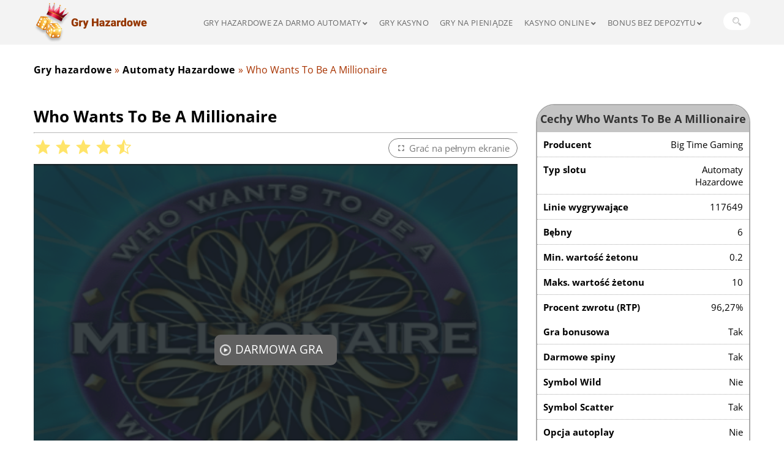

--- FILE ---
content_type: text/html; charset=UTF-8
request_url: https://gryhazardowe-pl.com/who-wants-to-be-a-millionaire/
body_size: 20784
content:
<!DOCTYPE html>
<html lang="pl-PL"><head><meta name="google-site-verification" content="i5Na_uzVvb3-eKtCn3sIa0AutDeMRW74evU8EDCOtaI">
    <meta charset="UTF-8">
    <meta name="viewport" content="width=device-width, initial-scale=1">
    <meta http-equiv="X-UA-Compatible" content="ie=edge">
    <title>Who Wants To Be A Millionaire - Gry Hazardowe Za Darmo Automaty</title>
	                <link rel="preload" href="https://gryhazardowe-pl.com/wp-content/uploads/sites/31056/Who-Wants-To-Be-A-Millionaire-logo.png" as="image">
                <style>
        @font-face{font-display:swap;font-family:Open Sans;font-style:normal;font-weight:400;src:url(/wp-content/themes/31056/assets/dist/fonts/open-sans-v34-latin-regular.eot?6f06a4e846d03a69efdb53f4ffb359bb);src:local(""),url(/wp-content/themes/31056/assets/dist/fonts/open-sans-v34-latin-regular.eot?6f06a4e846d03a69efdb53f4ffb359bb?#iefix) format("embedded-opentype"),url(/wp-content/themes/31056/assets/dist/fonts/open-sans-v34-latin-regular.woff2?a1535f451fb7bb98f526f30e1050f487) format("woff2"),url(/wp-content/themes/31056/assets/dist/fonts/open-sans-v34-latin-regular.woff?7958f4e4a2bb8025ef862d63e8419f43) format("woff"),url(/wp-content/themes/31056/assets/dist/fonts/open-sans-v34-latin-regular.ttf?9fc51a004b9a3278a60b12b73262dcf0) format("truetype"),url(/wp-content/themes/31056/assets/dist/fonts/open-sans-v34-latin-regular.svg?a9aff17ee65c2d3dd7a9f91e32d0b49c#OpenSans) format("svg")}@font-face{font-display:swap;font-family:Open Sans;font-style:normal;font-weight:700;src:url(/wp-content/themes/31056/assets/dist/fonts/open-sans-v34-latin-700.eot?bdebcd6f76b99aeeb7014cb641653f11);src:local(""),url(/wp-content/themes/31056/assets/dist/fonts/open-sans-v34-latin-700.eot?bdebcd6f76b99aeeb7014cb641653f11?#iefix) format("embedded-opentype"),url(/wp-content/themes/31056/assets/dist/fonts/open-sans-v34-latin-700.woff2?b245bc85ddeedb27a5498aabf8807c76) format("woff2"),url(/wp-content/themes/31056/assets/dist/fonts/open-sans-v34-latin-700.woff?2867e720135399c4b66587582c560772) format("woff"),url(/wp-content/themes/31056/assets/dist/fonts/open-sans-v34-latin-700.ttf?21e7a98d7c6637ef8cc6c7da64e5423f) format("truetype"),url(/wp-content/themes/31056/assets/dist/fonts/open-sans-v34-latin-700.svg?1418c060da5f38c8a0ff7170ee66da4d#OpenSans) format("svg")}
/*! normalize.css v3.0.1 | MIT License | git.io/normalize */html{-ms-text-size-adjust:100%;-webkit-text-size-adjust:100%;box-sizing:border-box;font-family:sans-serif}*,:after,:before{box-sizing:inherit}body{margin:0}article,aside,details,figcaption,figure,footer,header,hgroup,main,nav,section,summary{display:block}audio,canvas,progress,video{display:inline-block;vertical-align:baseline}audio:not([controls]){display:none;height:0}[hidden],template{display:none}a{background:transparent}a:active,a:hover{outline:0}abbr[title]{border-bottom:1px dotted}b,strong{font-weight:700}dfn{font-style:italic}h1{font-size:2em;margin:.67em 0}mark{background:#ff0;color:#000}small{font-size:80%}sub,sup{font-size:75%;line-height:0;position:relative;vertical-align:baseline}sup{top:-.5em}sub{bottom:-.25em}img{border:0}svg:not(:root){overflow:hidden}figure{margin:1em 40px}hr{box-sizing:content-box;height:0}pre{overflow:auto}code,kbd,pre,samp{font-family:monospace,monospace;font-size:1em}button,input,optgroup,select,textarea{color:inherit;font:inherit;margin:0}button{overflow:visible}button,select{text-transform:none}button,html input[type=button]{-webkit-appearance:button;cursor:pointer}button[disabled],html input[disabled]{cursor:default}button input::-moz-focus-inner{border:0;padding:0}input{line-height:normal}input[type=reset],input[type=submit]{-webkit-appearance:button;cursor:pointer}input[type=checkbox],input[type=radio]{box-sizing:border-box;padding:0}input[type=number]::-webkit-inner-spin-button,input[type=number]::-webkit-outer-spin-button{height:auto}input[type=search]{-webkit-appearance:textfield;box-sizing:content-box}input[type=search]::-webkit-search-cancel-button,input[type=search]::-webkit-search-decoration{-webkit-appearance:none}fieldset{border:1px solid silver;margin:0 2px;padding:.35em .625em .75em}legend{border:0;padding:0}textarea{overflow:auto}optgroup{font-weight:700}table{border-collapse:collapse}td,th{padding:0}.gradient-orange-2{background:linear-gradient(269.39deg,#ff7261 .13%,#a83200 99.86%)}.gradient-orange-2:hover{background:linear-gradient(269.39deg,#f56a1c .13%,#892a01 99.86%);box-shadow:0 0 rgba(192,53,9,.6)}.btn-link{border:2px solid transparent;border-radius:50px;display:table;margin:0 auto;max-width:100%;padding:10px;text-align:center;transition:all .2s linear}.see-all-link{width:170px}.link-play-hover{background:linear-gradient(269.39deg,#ff7261 .13%,#a83200 99.86%);border:none;color:#fff;padding:10px 0 12px;width:180px}.link-play-hover:hover{background:linear-gradient(269.39deg,#f56a1c .13%,#892a01 99.86%);box-shadow:0 0 rgba(192,53,9,.6);opacity:.9}.hide-text{cursor:pointer;display:block;overflow:hidden;text-overflow:ellipsis;white-space:nowrap}body{font-family:Open Sans,sans-serif;font-size:16px;font-weight:400}h1{font-size:26px}h1,h2{font-weight:700}h2{font-size:24px}h3{font-size:22px}h3,h4{font-weight:700}h4{margin-top:20px}a{letter-spacing:.03em;text-decoration:none}p{color:#2a2d30}p a{text-decoration:underline}p a:link{color:#0020c6}p a:visited{color:#5200ff}p a:hover{color:#06f;text-decoration:none}.container{align-items:center;margin:0 auto;max-width:1170px;padding:0;position:relative;width:100%}@media only screen and (max-width:1199px){.container{padding:0 10px}}.container:after,.container:before{clear:both;content:"";display:table}.container.bottom-content{padding:30px 0 25px}@media only screen and (max-width:1199px){.container.bottom-content{padding:30px 10px}}@media only screen and (max-width:767px){.container.bottom-content{padding-top:0}}ol,ul{list-style:none;margin:0 0 15px;padding:0}*+ol{margin-top:-1%!important}img{display:block;max-width:100%}.content-h2,.text-center{text-align:center}.content{font-size:.9375rem;padding-bottom:25px}.content p{font-size:.9375rem;letter-spacing:.5px;line-height:23px;text-align:justify}.content .alignleft{float:left;padding-bottom:20px;padding-right:20px;padding-top:20px}@media (max-width:450px){.content .alignleft{float:none;margin:20px 0;padding:0;width:100%}}.content .alignfront{float:left;padding-bottom:20px;padding-right:20px;padding-top:20px}.content .alignright{float:right;padding-bottom:20px;padding-left:20px;padding-top:20px}@media (max-width:450px){.content .alignright{float:none;margin:20px 0;padding:0;width:100%}}.content .aligncenter{margin:0 auto}@media (max-width:450px){.content .aligncenter{float:none;margin:20px 0;padding:0;width:100%}}@media (max-width:768px) and (min-width:425px){.content .size-55{height:auto;margin:0 auto;width:55%}}.content img{height:auto}.content ol,.content ul{list-style:inherit;list-style-position:inside;padding-left:40px}.content ol li,.content ul li{color:#2a2d30;font-size:.9375rem;line-height:23px}.content ol{list-style-type:decimal}table{border-collapse:separate;border-spacing:0;border-width:1px 0 0 1px;margin:0 0 1.5em;width:100%}table,td,th{border:1px solid rgba(0,0,0,.1)}td,th{border-width:0 1px 1px 0;padding:8px}.heading__wrapper{align-items:center;display:flex;flex-wrap:wrap;justify-content:center;position:relative}.socials{display:flex;flex-direction:row;justify-content:flex-start;width:220px}@media only screen and (max-width:767px){.socials{justify-content:center;width:100%}}.socials .socials-link{background-color:transparent;background-image:url(/wp-content/themes/31056/assets/dist/images/socials-icons.png?ca6a096af8c2315ea71a530b9fc4f28d);background-position:0 0;background-repeat:no-repeat;height:28px;margin:0 15px 20px 0;width:30px}.socials .socials-link__twitter:hover{background-position:0 -36px}.socials .socials-link__facebook{background-position:-39px 0}.socials .socials-link__facebook:hover{background-position:-39px -36px}.socials .socials-link__youtube{background-position:-79px 0;width:33px}.socials .socials-link__youtube:hover{background-position:-79px -36px}.socials .socials-link__google{background-position:-125px 0}.socials .socials-link__google:hover{background-position:-125px -36px}.top-block{background-color:#f2f1f1;padding:10px 0 15px}.top-block .see-all-link{border-color:#888;color:#7a7a7a}.top-block .see-all-link:hover{background-color:#888;color:#fff}.default-loop{align-items:center;display:flex;flex-direction:row;flex-wrap:wrap;justify-content:space-between;margin:5px 0 25px}@media only screen and (max-width:991px){.default-loop{justify-content:center}}.default-loop .loop-item{background-color:#fff;border-radius:15px;box-shadow:10px 10px 6px 0 rgba(0,0,0,.25);margin:10px 20px;max-width:100%;text-align:center;width:254px}@media only screen and (max-width:767px){.default-loop .loop-item{max-width:46%;width:auto}}.slider-slots-loop .loop-item{margin:0 20px;transition:all .2s linear;width:253px}.slider-slots-loop .loop-item .img-wrap{border-radius:15px 15px 0 0;cursor:pointer;display:block;height:190px;overflow:hidden;position:relative;transition:all .2s linear;width:253px;z-index:10}.slider-slots-loop .loop-item .img-wrap .default-img,.slider-slots-loop .loop-item .img-wrap img{height:100%;margin:0 auto;-o-object-fit:cover;object-fit:cover;transition:all .2s linear;width:100%}.slider-slots-loop .loop-item .img-wrap .link-play-hover{display:none;left:50%;position:absolute;top:50%;transform:translate(-50%,-50%);transition:all .5s linear;z-index:11}@media only screen and (max-width:767px){.slider-slots-loop .loop-item .img-wrap .link-play-hover{border-radius:0;display:block;height:100%;left:0;opacity:0;text-indent:-500px;top:0;transform:translate(0);width:100%}}.slider-slots-loop .loop-item .img-wrap .link-play-hover img{display:inline;height:auto;vertical-align:middle;width:auto}.slider-slots-loop .loop-item .img-wrap:hover .link-play-hover{display:block}.slider-slots-loop .loop-item .img-wrap:hover .default-img,.slider-slots-loop .loop-item .img-wrap:hover img{opacity:.5}.slider-slots-loop .loop-item .item-title,.slider-slots-loop .loop-item .item-title a{color:#000;display:block;font-size:18px;font-weight:700;padding:10px 0}.slider-slots-loop .loop-item:hover{box-shadow:10px 10px 15px 0 rgba(0,0,0,.5)}.breadcrumbs{color:#000;display:flex;flex-direction:row;flex-wrap:wrap;justify-content:flex-start;padding:30px 10px 30px 0}@media only screen and (max-width:767px){.breadcrumbs{padding-bottom:20px}}.breadcrumbs .divider{padding:0 5px}.breadcrumbs a{color:#000;font-weight:700}.breadcrumbs a span{color:#000}.breadcrumbs span{color:#a83301}.provider-tables{display:flex;flex-direction:row;flex-wrap:wrap;justify-content:space-between}@media only screen and (max-width:1199px){.provider-tables{flex-direction:column}}.provider-tables .table-info{width:100%}@media only screen and (max-width:1199px){.provider-tables .table-info{width:100%}}.provider-tables .table-info .info-titles{background-color:#c4c4c4;display:flex;flex-direction:row;flex-wrap:wrap;justify-content:space-around}@media only screen and (max-width:767px){.provider-tables .table-info .info--lists{flex-direction:column}}.provider-tables .table-info .lists-list ul{max-width:100%;padding:0 25px;width:auto}@media only screen and (max-width:767px){.provider-tables .table-info .lists-list ul{font-size:15px;padding:0 5px}}.provider-tables .table-info .lists-list ul li{padding:10px 15px 10px 30px}@media only screen and (max-width:767px){.provider-tables .table-info .lists-list ul li{flex-wrap:wrap;padding:10px 5px 10px 20px}}.provider-tables .table-info .lists-list ul li span{width:auto}.provider-tables .table-info .lists-list ul li span:first-child{flex:1;text-align:left;width:180px}@media only screen and (max-width:767px){.provider-tables .table-info .lists-list ul li span:first-child{width:145px}}.provider-tables .table-info .lists-list ul li span:last-child{font-weight:400;margin-left:20px;text-align:right}.provider-tables .table-info .lists-list.lists--pluses ul li{border-bottom-style:dashed;padding:10px 20px}.provider-tables .table-info .lists-list.lists--pluses ul li:after,.provider-tables .table-info .lists-list.lists--pluses ul li:before{background-color:#1b7f00;border-radius:5px;content:"";height:2px;left:0;position:absolute;top:20px;width:15px}.provider-tables .table-info .lists-list.lists--pluses ul li:after{transform:rotate(90deg)}.provider-tables .table-info .lists-list.lists--pluses ul li span:first-child{text-align:left}.provider-tables .table-info .lists-list.lists--minuses ul li{border-bottom-style:dashed;padding:10px 20px}.provider-tables .table-info .lists-list.lists--minuses ul li:before{background-color:#a83301;border-radius:5px;content:"";height:2px;left:0;position:absolute;top:20px;width:15px}.provider-tables .table-info .lists-list.lists--minuses ul li span:first-child{text-align:left}.chess-block{justify-content:space-evenly}.chess-block .loop-item{margin:15px 5px}.chess-block .loop-item .img-wrap{border-radius:15px;cursor:pointer;display:block;height:auto;overflow:hidden;position:relative;transition:all .2s linear;width:254px;z-index:10}@media (max-width:680px){.chess-block .loop-item .img-wrap{width:auto}}.chess-block .loop-item .img-wrap .default-img,.chess-block .loop-item .img-wrap img{height:190px;margin:0 auto;-o-object-fit:cover;object-fit:cover;transition:all .2s linear;width:255px}@media only screen and (max-width:640px){.chess-block .loop-item .img-wrap .default-img,.chess-block .loop-item .img-wrap img{height:150px}}@media only screen and (max-width:480px){.chess-block .loop-item .img-wrap .default-img,.chess-block .loop-item .img-wrap img{height:115px}}.chess-block .loop-item .img-wrap .link-play-hover{display:none;left:50%;position:absolute;top:45%;transform:translate(-50%,-50%);transition:all .5s linear;z-index:11}.chess-block .loop-item .img-wrap .link-play-hover img{display:inline;height:auto;vertical-align:middle;width:auto}@media only screen and (max-width:767px){.chess-block .loop-item .img-wrap .link-play-hover{border-radius:0;display:block;height:100%;left:0;opacity:0;text-indent:-500px;top:0;transform:translate(0);width:100%}}.chess-block .loop-item .img-wrap .item-development{font-weight:700}.chess-block .loop-item .img-wrap .item-title{color:#000;display:block;font-size:20px;font-weight:700;height:50px;line-height:1.8;overflow:hidden;padding:6px 0 0}@media only screen and (max-width:480px){.chess-block .loop-item .img-wrap .item-title{font-size:14px;height:40px}}.chess-block .loop-item .img-wrap:hover .link-play-hover{display:block}.chess-block .loop-item .img-wrap:hover .default-img,.chess-block .loop-item .img-wrap:hover img{opacity:.5}.chess-block .loop-item:hover{box-shadow:10px 10px 15px 0 rgba(0,0,0,.5)}.title-404 h1{text-align:center}.page--404 .title-404{color:#e20030;font-family:Open Sans,sans-serif;font-size:144px;font-weight:700;margin:0;padding:40px 0 75px;text-align:center;text-shadow:5px 0 10px #000}@media only screen and (max-width:767px){.page--404 .title-404{font-size:20vw;padding:0 0 30px}}.zero-move{margin:45px auto}.middle-block .content{padding-bottom:0}.slots-rating-container{align-items:center;display:flex;justify-content:space-between;margin-bottom:10px;padding:0}.slots-rating-container .slots-rating-stars{align-items:center;display:flex;font-size:12px}.slots-rating-container .slots-rating-stars .custom-rating img{display:inline-block}.slots-rating-container:after,.slots-rating-container:before{content:none}#header-nav ::-webkit-scrollbar{-webkit-appearance:none;width:4px}#header-nav ::-webkit-scrollbar-thumb{background-color:#777474;border-radius:4px}.see-all-link{border-color:#888;color:#7a7a7a}.see-all-link:hover{background-color:#888;border-color:#888;color:#fff}.table-info.slot-table-info .info--lists .lists-list ul.slot-parameters{width:auto}.cover-table{max-width:100%;overflow:auto}.cover-table table tbody tr:first-child{background:#f2f1f1;font-weight:700}.hideText{overflow:hidden;white-space:inherit}@media only screen and (max-width:767px){.hideText{max-height:125px}}.show-button{color:#953600;cursor:pointer;font-size:16px;font-weight:700;margin:5px 0;position:relative;text-align:right}.show-button:before{background:#f8f9fc;background-size:cover;content:"";filter:blur(7px);height:30px;left:0;overflow:hidden;position:absolute;top:-30px;width:100%}@media only screen and (max-width:767px){.archive .container h1{margin-top:0}}header{align-items:center;background-color:#f3f3f3;display:flex;height:73px;position:fixed;transition:background-image .2s linear;width:100%;z-index:999}header .header{display:flex;flex-direction:row;justify-content:space-between}header .header-logo{align-self:self-start;flex:1;min-width:211px}@media only screen and (max-width:991px){header .header-logo{align-self:center;flex:1}}@media (max-width:350px){header .header-logo{min-width:170px}}.push-header{height:73px}#mob-menu--btn{cursor:pointer;display:none}#mob-menu--btn span{background-color:#953600;border-radius:5px;display:block;height:4px;margin:5px auto;width:40px}@media only screen and (max-width:991px){#mob-menu--btn{display:block}.header-search{margin-right:20px}}.header-search #searchsubmit_btn{background-color:#fff;background-image:url(/wp-content/themes/31056/assets/dist/images/search.png?08cc2de7632660f17abcf79404a2dc4b);background-position:50%;background-repeat:no-repeat;border:none;border-radius:20px;color:transparent;font-size:0;height:29px;transition:background-image,.2s linear;width:44px}.header-search #searchsubmit_btn:hover{background-image:url(/wp-content/themes/31056/assets/dist/images/search-hover.png?eabf763edd6d84f74b6c4de20dbc8f02);background-position:50%}.header-search #searchsubmit_btn:focus{outline:none}.searchform{background-color:#8b8b8b;bottom:-65px;display:none;left:0;padding:10px;position:absolute;right:0;z-index:999}.searchform .search-form{margin:0 auto;width:50%}@media only screen and (max-width:991px){.searchform .search-form{width:100%}}.searchform #s{border:1px solid #a83301;border-radius:20px;padding:10px 15px;width:100%}.searchform #s:focus{outline:none}.searchform #searchsubmit{display:none}.searchform.show{display:block}#header-nav{margin-right:25px}.menu{align-items:center;display:flex;flex-direction:row;flex-wrap:wrap;justify-content:center;margin-bottom:0}.menu .menu-item-has-children{margin-right:20px}.menu li{margin:2px 9px;position:relative;text-transform:uppercase}@media only screen and (max-width:991px){.menu li{margin:20px 15px}}.menu li a{color:#6a6a6a;display:table;font-size:13px;line-height:18px;position:relative;text-decoration:none;text-transform:uppercase}@media only screen and (max-width:991px){.menu li a{font-size:15px;margin-bottom:13px}}.menu li a:hover{color:#953600}.menu li a:hover:after{background:#953600;bottom:-5px;content:"";height:2px;left:0;position:absolute;width:100%}.menu li span{color:#953600;display:table;font-size:13px;letter-spacing:.4px;position:relative}@media only screen and (max-width:991px){.menu li span{font-size:15px}}.menu li span:after{background:#953600;bottom:-5px;content:"";height:2px;left:0;position:absolute;width:100%}.menu li .sub-menu{background:#f3f3f3;display:none;left:0;position:absolute;top:100%;width:200px;z-index:999}@media only screen and (max-width:991px){.menu li .sub-menu{padding:1px;position:static;width:100%}}.menu li .sub-menu li{margin:15px}@media only screen and (max-width:991px){.menu li .sub-menu li a{color:#6a6a6a;text-transform:capitalize}}.menu li .sub-menu .fas{color:#6a6a6a;transition:all .2s linear}.menu li .fas{transform:rotate(-90deg)}@media only screen and (max-width:991px){.menu li .fas{transform:rotate(0deg)}}.menu li:hover .sub-menu{display:block}@media only screen and (max-width:991px){.menu li:hover .sub-menu{display:none}}.menu li:hover>.fas{color:#953600}.menu li .sub-menu.block{display:block;margin:10px 0;max-height:200px;overflow-y:scroll}.menu li .fa-angle-down{color:#6a6a6a;display:block;font-size:12px;padding-left:5px;position:absolute;right:-10px;top:5px;transform:rotate(0deg);vertical-align:middle}@media only screen and (max-width:991px){.menu li .fa-angle-down{cursor:pointer;right:10px}}.menu li .fa-angle-up{color:#6a6a6a;display:none;top:5px}@media only screen and (max-width:991px){.menu li .fa-angle-up{display:block;top:5px}.menu.header-menu{background-color:#f3f3f3;display:none;left:0;position:absolute;right:0;top:52px;width:100%;z-index:999}}.menu.header-menu.show{display:block}footer{background-color:#300f07;padding:40px 0}footer .footer-copyright{color:#8b8b8b;display:block;padding:20px 0 0;text-align:center}footer .footer-support{margin:0 15px}@media (max-width:768px){footer .footer-support{margin-bottom:20px}}footer .header-logo{display:table;margin-bottom:20px}@media only screen and (max-width:767px){footer .header-logo{margin:0 auto 20px}}footer .footer-main{align-items:flex-start;display:flex;flex-direction:row;justify-content:space-between;margin-bottom:20px}@media (max-width:768px){footer .footer-main{margin-bottom:0}}@media only screen and (max-width:767px){footer .footer-main{align-items:center;flex-direction:column}}footer .footer-main .footer-slogan{color:#fff;font-weight:700;max-width:285px}@media (max-width:768px){footer .footer-main .footer-slogan{text-align:center}}footer .footer-main__block .footer-menu-list{margin:0 auto 15px}@media only screen and (max-width:767px){footer .footer-main__block .menu li a{margin:0 auto;text-align:center}}footer .footer-main .footer-subscribe{align-self:flex-start;max-width:230px}@media only screen and (max-width:767px){footer .footer-main .footer-subscribe{align-self:center;margin-bottom:20px}}footer .footer-main .footer-subscribe .subscription-form-title{color:#cec8c8;display:block;font-size:13px;margin-bottom:15px}footer .footer-main .footer-subscribe .end-message{color:#cec8c8;font-size:13px}footer .footer-main .footer-subscribe #subscription-form{align-items:center;display:flex;justify-content:flex-start;max-width:240px}footer .footer-main .footer-subscribe #subscription-form .input-label{display:none}footer .footer-main .footer-subscribe #subscription-form input{background-color:#300f07;border:1px solid #8b8b8b;border-radius:50px 0 0 50px;color:#cec8c8;font-size:10px;outline:0;padding:8px 10px;width:135px}footer .footer-main .footer-subscribe #subscription-form input::-moz-placeholder{color:#cec8c8;font-size:13px}footer .footer-main .footer-subscribe #subscription-form input::placeholder{color:#cec8c8;font-size:13px}footer .footer-main .footer-subscribe #subscription-form .end-message,footer .footer-main .footer-subscribe #subscription-form .form-p{color:#cec8c8;font-size:13px;left:5px;position:absolute;top:25px}footer .footer-main .footer-subscribe #subscription-form #subscription-submit{background-color:transparent;border:2px solid #953600;border-radius:0 50px 50px 0;color:#953600;display:table;font-size:13px;font-weight:700;margin:0 auto;max-width:100%;padding:5px 10px;text-align:center;text-transform:uppercase;transition:all .2s linear;width:105px}footer .footer-main .footer-subscribe #subscription-form #subscription-submit:hover{background-color:#953600;color:#fff}footer .footer-menu li:first-child{margin-left:0}@media only screen and (max-width:767px){footer .footer-menu li:first-child{margin-left:auto}footer .footer-menu li{margin:20px auto 0}}footer .footer-menu-list{-moz-column-count:3;column-count:3;display:block}@media only screen and (max-width:1199px){footer .footer-menu-list{-moz-column-count:2;column-count:2}}@media only screen and (max-width:991px){footer .footer-menu-list{-moz-column-count:1;column-count:1;text-align:center}}footer .footer-menu-list li{margin:0 15px 10px}@media only screen and (max-width:1199px){footer .footer-menu-list li{margin:0 0 10px}}footer .footer-menu-list li a:after{display:none}footer .footer-menu-list li a:hover,footer .footer-menu-list li span{text-decoration:underline}footer .footer-menu-list li span:after{display:none}.footer-container{align-items:center;margin:0 auto;max-width:1170px;padding:0;position:relative;width:100%}@media (max-width:1200px){.footer-container{padding:0 15px}}.slick-next,.slick-prev{background-color:#c4c4c4;border:none;color:transparent;cursor:pointer;display:block;font-size:0;height:35px;line-height:0;outline:none;padding:0;position:absolute;top:45%;transform:translateY(-50%);width:25px}.slick-next:focus,.slick-next:hover,.slick-prev:focus,.slick-prev:hover{background:transparent;color:transparent;outline:none}.slick-next:focus:before,.slick-next:hover:before,.slick-prev:focus:before,.slick-prev:hover:before{opacity:1}.slick-next.slick-disabled:before,.slick-prev.slick-disabled:before{opacity:.25}.slick-next:before,.slick-prev:before{-webkit-font-smoothing:antialiased;-moz-osx-font-smoothing:grayscale;color:#fff;font-family:slick;font-size:20px;line-height:1;opacity:.75}.slick-prev{left:-8px;z-index:999}@media only screen and (max-width:1199px){.slick-prev{left:0}}[dir=rtl] .slick-prev{left:auto;right:-25px}.slick-prev:before{background-image:url(/wp-content/themes/31056/assets/dist/images/arrows.png?73fa249e87acb98c7ceaba4329d48d63);background-repeat:no-repeat;content:"";height:18px;left:50%;position:absolute;top:50%;transform:translate(-50%,-50%);width:9px}[dir=rtl] .slick-prev:before{content:""}.slick-next{right:-8px;z-index:999}@media only screen and (max-width:1199px){.slick-next{right:0}}[dir=rtl] .slick-next{left:-25px;right:auto}.slick-next:before{background-image:url(/wp-content/themes/31056/assets/dist/images/arrows.png?73fa249e87acb98c7ceaba4329d48d63);background-position:-9px 0;background-repeat:no-repeat;content:"";height:18px;left:50%;position:absolute;top:50%;transform:translate(-50%,-50%);width:9px}[dir=rtl] .slick-next:before{content:""}.slick-dotted .slick-slider{margin-bottom:30px}.slick-dots{bottom:-25px;display:block;list-style:none;margin:0;padding:0;text-align:center;width:100%}.slick-dots li{cursor:pointer;display:inline-block;height:14px;margin:0 13px;padding:0;position:relative;width:14px}.slick-dots li:after,.slick-dots li:before{background-color:#888;content:"";height:2px;position:absolute;top:50%;transform:translateY(-50%);width:100%}.slick-dots li:before{left:-14px}.slick-dots li:after{right:-14px}.slick-dots li:first-child:before,.slick-dots li:last-child:after{display:none}.slick-dots li button{background-color:#888;border:0;border-radius:25px;color:transparent;cursor:pointer;display:block;font-size:0;height:14px;line-height:0;outline:none;padding:5px;width:14px}.slick-dots li button:focus,.slick-dots li button:hover{outline:none}.slick-dots li button:before{-webkit-font-smoothing:antialiased;-moz-osx-font-smoothing:grayscale;color:#c4c4c4;content:"";font-size:20px;height:14px;left:0;line-height:20px;opacity:1;position:absolute;text-align:center;top:0;width:14px}.slick-dots li.slick-active button{background-color:#a83301;box-shadow:inset 0 0 0 2px #888}.slick-dots li.slick-active button:before{color:#a83301;opacity:1}.slick-slider{-webkit-touch-callout:none;-webkit-tap-highlight-color:transparent;box-sizing:border-box;display:block;position:relative;touch-action:pan-y;-webkit-user-select:none;-moz-user-select:none;user-select:none}.slick-slider .slick-list{min-height:270px}.slick-list{display:block;margin:0;overflow:hidden;padding:20px 0 0;position:relative}@media only screen and (max-width:1199px){.slick-list{padding:20px 50px!important}}.slick-list:focus{outline:none}.slick-list.dragging{cursor:pointer}.slick-slider .slick-list,.slick-slider .slick-track{transform:translateZ(0)}.slick-track{display:block;left:0;margin-left:auto;margin-right:auto;position:relative;top:0}.slick-track:after,.slick-track:before{content:"";display:table}.slick-track:after{clear:both}.slick-loading .slick-track{visibility:hidden}.slick-slide{display:none;float:left;height:100%;min-height:1px}[dir=rtl] .slick-slide{float:right}.slick-slide img{display:block}.slick-slide.slick-loading img{display:none}.slick-slide.dragging img{pointer-events:none}.slick-initialized .slick-slide{display:block}.slick-loading .slick-slide{visibility:hidden}.slick-vertical .slick-slide{border:1px solid transparent;display:block;height:auto}.slick-arrow.slick-hidden{display:none}@media only screen and (max-width:767px){.slick-next:focus,.slick-next:hover,.slick-prev:focus,.slick-prev:hover{background:#c4c4c4;color:transparent;height:40px;outline:none;width:30px}}.casino-table{border:none;display:flex;flex-direction:column;margin:0}.casino-table-wrapper{background:#fff;border:1px solid #e1e1e1;border-radius:10px;padding:30px 15px 15px}.casino-table__title{margin:0 0 15px}.casino-table__th-row{border:none;display:flex;justify-content:space-between;padding-bottom:15px;width:100%}@media only screen and (max-width:767px){.casino-table__th-row{display:none}}.casino-table__th-row th{border:none;color:#888;font-size:14px;font-weight:400;line-height:20px;padding:0 15px;text-align:center}.casino-table__th-1{width:35px}.casino-table__th-2{width:150px}.casino-table__th-3{width:38%}.casino-table__th-4{width:20%}.casino-table__th-5{width:257px}.casino-table__row{border:1px solid #e1e1e1;border-radius:10px;display:flex;justify-content:space-between;margin-bottom:15px;padding:15px 0;width:100%}@media only screen and (max-width:767px){.casino-table__row{flex-direction:column}}.casino-table__row:last-child{margin-bottom:0}.casino-table__row:hover{background:#f3f3f3}.casino-table__row:hover .casino-table__ref-link{background:#953600;color:#fff}.casino-table__row:hover .casino-table__ref-link.no-active{background:#f3f3f3;color:#953600}.casino-table td{align-items:center;border:none;border-right:1px solid #953600;display:flex;justify-content:center;padding:0 15px}@media only screen and (max-width:767px){.casino-table td{border:none;flex-direction:column;width:100%}}.casino-table td:last-child{border-right:none}.casino-table__counter{color:#59596f;font-size:14px;font-weight:400;line-height:20px;width:35px}@media only screen and (max-width:767px){.casino-table__counter{align-items:flex-start!important;flex-direction:row!important}}.casino-table__link{align-items:center;color:#2a2d30;display:flex;flex-direction:column;font-size:14px;font-weight:400;line-height:20px}.casino-table__link-wrapper{width:150px}@media only screen and (max-width:767px){.casino-table__link{width:100%}}.casino-table__logo{height:auto;margin-bottom:12px}@media only screen and (max-width:767px){.casino-table__logo{max-width:85%;width:auto}.casino-table__name{border-bottom:1px solid #953600;color:#2a2d30;font-size:24px;font-weight:700;line-height:20px;margin-bottom:24px;padding-bottom:24px;text-align:center;width:100%}}.casino-table__bonus-main{color:#2a2d30;font-size:18px;font-weight:700;line-height:25px;text-align:center;width:38%}@media only screen and (max-width:767px){.casino-table__bonus-main{font-size:20px;line-height:33px;margin-bottom:24px}}.casino-table__bonus-additional{font-size:14px;font-weight:400;line-height:20px;text-align:center;width:20%}@media only screen and (max-width:767px){.casino-table__bonus-additional{font-size:18px;font-weight:700;line-height:20px;margin-bottom:24px}}.casino-table__ref-link{border:1px solid #953600;border-radius:10px;color:#953600;font-size:16px;font-weight:600;line-height:22px;padding:11px 5px;text-align:center;text-transform:uppercase;width:100%}@media only screen and (max-width:767px){.casino-table__ref-link{padding:10px}}.casino-table__ref-link:hover{background:#953600;color:#fff}.casino-table__ref-link-wrapper{width:257px}.casino-table__ref-link.no-active{background:#f3f3f3;cursor:default}.casino-table__ref-link.no-active:hover{background:#f3f3f3}.casino-table .show_mobile{color:#888;display:none;font-size:14px;font-weight:400;line-height:20px;margin-bottom:10px;text-align:center}@media only screen and (max-width:767px){.casino-table .show_mobile{display:block}}.fa,.fab,.fal,.far,.fas{-moz-osx-font-smoothing:grayscale;-webkit-font-smoothing:antialiased;display:inline-block;font-style:normal;font-variant:normal;line-height:1;text-rendering:auto}.fa-angle-down:before{content:"\f107"}.fa-angle-left:before{content:"\f104"}.fa-angle-right:before{content:"\f105"}.fa-angle-up:before{content:"\f106"}.fa-angry:before{content:"\f556"}@keyframes a{0%{transform:rotate(0deg)}to{transform:rotate(1turn)}}@font-face{font-family:Font Awesome\ 5 Brands;font-style:normal;font-weight:400;src:url(/wp-content/themes/31056/assets/dist/fonts/fa-brands-400.eot?a497582a80bf511527da47a54386b431);src:url(/wp-content/themes/31056/assets/dist/fonts/fa-brands-400.eot?a497582a80bf511527da47a54386b431?#iefix) format("embedded-opentype"),url(/wp-content/themes/31056/assets/dist/fonts/fa-brands-400.woff2?234557cd9331d26b35664567b184a557) format("woff2"),url(/wp-content/themes/31056/assets/dist/fonts/fa-brands-400.woff?7fa31edfc190ca7ad8c3205e1f21357f) format("woff"),url(/wp-content/themes/31056/assets/dist/fonts/fa-brands-400.ttf?c64965fb96994ec3e80e9a975da64a21) format("truetype"),url(/wp-content/themes/31056/assets/dist/fonts/fa-brands-400.svg?e1e12329a20ae6d7d74d66369a62186b#fontawesome) format("svg")}.fab{font-family:Font Awesome\ 5 Brands}@font-face{font-family:Font Awesome\ 5 Free;font-style:normal;font-weight:400;src:url(/wp-content/themes/31056/assets/dist/fonts/fa-regular-400.eot?ed169ee28f36e84e277d43c598ed1ec2);src:url(/wp-content/themes/31056/assets/dist/fonts/fa-regular-400.eot?ed169ee28f36e84e277d43c598ed1ec2?#iefix) format("embedded-opentype"),url(/wp-content/themes/31056/assets/dist/fonts/fa-regular-400.woff2?4721bb2892354a55c6787689f1de385d) format("woff2"),url(/wp-content/themes/31056/assets/dist/fonts/fa-regular-400.woff?b14f4ad6157e380fcd1e1cf5e7c141c3) format("woff"),url(/wp-content/themes/31056/assets/dist/fonts/fa-regular-400.ttf?d0f3565f32ab1c6af58934463271c68f) format("truetype"),url(/wp-content/themes/31056/assets/dist/fonts/fa-regular-400.svg?306af4108f86842e1d0f6f20239cc42b#fontawesome) format("svg")}.far{font-weight:400}@font-face{font-family:Font Awesome\ 5 Free;font-style:normal;font-weight:900;src:url(/wp-content/themes/31056/assets/dist/fonts/fa-solid-900.eot?eadf5731b80e8bc0b999bca4a0e7fd6b);src:url(/wp-content/themes/31056/assets/dist/fonts/fa-solid-900.eot?eadf5731b80e8bc0b999bca4a0e7fd6b?#iefix) format("embedded-opentype"),url(/wp-content/themes/31056/assets/dist/fonts/fa-solid-900.woff2?74714e32fd0ab5fa85fb3a7da63a242c) format("woff2"),url(/wp-content/themes/31056/assets/dist/fonts/fa-solid-900.woff?20f2a7d42d8dd92cef0e555a4b877421) format("woff"),url(/wp-content/themes/31056/assets/dist/fonts/fa-solid-900.ttf?38671dde946237b4fca0d85ce40c20cc) format("truetype"),url(/wp-content/themes/31056/assets/dist/fonts/fa-solid-900.svg?f18b41ea0fc05278435c5f3dba59a2e1#fontawesome) format("svg")}.fa,.far,.fas{font-family:Font Awesome\ 5 Free}.fa,.fas{font-weight:900}.back-to-top{bottom:90px;cursor:inherit;height:64px;opacity:0;position:fixed;right:30px;transition:all .3s;width:64px}.back-to-top .arrow{background-image:url(/wp-content/themes/31056/assets/dist/images/up-arrow.svg?216c08c76510d73df3d603f2fa2ed2e7);background-position:50%;background-size:contain;height:100%}.back-to-top:hover{cursor:pointer}.back-to-top.show-up-button{cursor:pointer;opacity:1}.wp-pagenavi{display:table;margin:0 auto}.wp-pagenavi a,.wp-pagenavi span{border:1px solid #b7b7b7;border-radius:5px;color:#424242;font-size:12px;font-weight:700;height:30px;margin:0 5px;padding:5px 11px;position:relative;transition:all .2s linear;width:30px}.wp-pagenavi a.current,.wp-pagenavi a:hover,.wp-pagenavi span.current,.wp-pagenavi span:hover{background-color:#b7b7b7;color:#fff}.wp-pagenavi a.next,.wp-pagenavi a.prev,.wp-pagenavi span.next,.wp-pagenavi span.prev{padding:5px}.filters{align-items:center;border:2px solid #dcdcdc;border-radius:15px;display:flex;justify-content:center;margin:0 25px;padding:20px 0}@media (max-width:1024px){.filters{flex-direction:column}}@media only screen and (max-width:767px){.filters{height:110px;justify-content:flex-start;margin:0 5px;padding:0;position:relative}}.filters .sortBy{color:#000;font-size:16px;font-weight:700;letter-spacing:.03em;line-height:25px;padding:10px 30px;text-transform:uppercase}@media only screen and (max-width:767px){.filters .sortBy{font-size:14px}}.filters .selection-list{align-items:center;display:flex;justify-content:center;margin-bottom:0;z-index:2}@media only screen and (max-width:767px){.filters .selection-list{border:1px solid #a83301;border-radius:25px;flex-direction:column;overflow:hidden;position:absolute;top:40px;width:250px;z-index:9999}.filters .selection-list .currentinput-cover{order:-1;position:relative}.filters .selection-list .currentinput-cover .sortbutton .filter_btn .currentinput{border-radius:23px}.filters .selection-list .currentinput-cover .currentinput{background-image:url([data-uri]);background-position:90% 50%;background-repeat:no-repeat;background-size:10%}}.filters .selection-list__item{display:inherit;padding:0 30px}@media only screen and (max-width:767px){.filters .selection-list__item{padding:0;width:250px}.filters .selection-list__item:not(.currentinput-cover){display:none;float:left}.filters .selection-list__item:not(.currentinput-cover) .sortbutton .filter_btn{border:1px solid #a83301;border-radius:0}}.filters .selection-list__item .filter_btn{background:#fff;border:1px solid #a83301;border-radius:23px;color:#a83301;font-family:Open Sans,sans-serif;font-size:16px;line-height:19px;padding:10px 38px}@media only screen and (max-width:767px){.filters .selection-list__item .filter_btn{border:1px solid #a83301;border-radius:unset;display:block;width:250px}}.filters .selection-list__item .currentinput{background:#a83301;background:linear-gradient(269.39deg,#ff7261 .13%,#a83200 99.86%);border:none;color:#fff;padding-bottom:11px;padding-top:11px}@media (max-width:768px){.filters .selection-list__item .currentinput{border-radius:unset!important}.filters .selection-list__item .currentinput:after{content:none}}.table-info{border:2px solid #aaa;border-radius:30px;margin:15px auto 30px;overflow:hidden}.table-info .info--title{background-color:#c4c4c4;color:#333;display:block;font-size:18px;font-weight:700;padding:10px 0;text-align:center}.table-info .info--lists{display:flex;flex-direction:row;flex-wrap:wrap;justify-content:space-around}.table-info .info--lists .lists-list{width:100%}@media only screen and (max-width:1199px){.table-info .info--lists .lists-list{width:45%}}@media only screen and (max-width:767px){.table-info .info--lists .lists-list{padding:0}}@media only screen and (max-width:480px){.table-info .info--lists .lists-list{width:100%}}.table-info .info--lists .lists-list ul{font-size:15px;margin:0 auto;max-width:100%}.table-info .info--lists .lists-list ul li{border-bottom:1px dotted #aaa;display:flex;flex-direction:row;flex-wrap:wrap;font-weight:700;justify-content:space-between;padding:10px;position:relative}@media only screen and (max-width:1199px) and (min-width:480px){.table-info .info--lists .lists-list ul li{flex-wrap:nowrap}}.table-info .info--lists .lists-list ul li:last-child{border:none}.table-info .info--lists .lists-list ul li span{font-weight:400;max-width:100%;width:100px}.table-info .info--lists .lists-list ul li span:first-child{font-weight:700;overflow:hidden;text-overflow:ellipsis;width:60%}@media only screen and (max-width:1199px) and (min-width:480px){.table-info .info--lists .lists-list ul li span:first-child{min-width:95px;width:auto}}.table-info .info--lists .lists-list ul li span:nth-child(2){font-weight:100;max-width:100%;text-align:right;width:38%}@media only screen and (max-width:1199px) and (min-width:480px){.table-info .info--lists .lists-list ul li span:nth-child(2){max-width:76%;width:auto}}.demo{align-items:flex-start;display:flex;flex-direction:row;justify-content:space-between}@media only screen and (max-width:1199px){.demo{align-items:center;flex-direction:column}}.demo__game{flex-grow:1;height:auto;margin-right:30px;max-width:800px;width:100%}@media only screen and (max-width:1199px){.demo__game{margin-right:0}}.demo__game h1{margin-bottom:0;max-width:820px;text-align:left}.demo__game hr.h1-slot-underline{border-top:1px solid #c4c4c4}.demo__game .game__frame{padding-bottom:73.7%;padding-top:25px;position:relative}.demo__game .game__frame iframe{border:0;height:100%;left:0;margin:0;padding:0;position:absolute;top:0;width:100%}.demo__game .game__frame img{width:100%}.demo__game .game__frame .frame-demo__game,.demo__game .game__frame .game__frame_bg{bottom:0;height:100%;left:0;position:absolute;right:0;top:0;width:100%}.demo__game .game__frame .game__frame_bg{background-image:linear-gradient(0deg,rgba(25,34,38,.86),rgba(25,34,38,.86));background-size:100% 100%}.demo__game .game__frame .frame-demo__play{background:#606060;border:none;border-radius:10px;color:#fff;font-size:19px;height:50px;left:50%;outline:none;padding:10px 0 12px;position:absolute;top:50%;transform:translate(-50%,-50%);transition:all .5s linear;width:200px;z-index:11}.demo__game .game__frame .frame-demo__play:hover{opacity:.7}.demo__game .game__frame .frame-demo__play__title{padding:10px 14px 10px 25px;position:relative}.demo__game .game__frame .frame-demo__play__title:before{background:url(/wp-content/themes/31056/assets/dist/images/play-button.png?773f6ca405b7cf324f50664e2ab4beda) no-repeat;background-size:cover;content:"";height:18px;left:0;position:absolute;top:15px;width:18px}.demo__game-fullsrc{align-items:center;border:1px solid #7a7a7a;border-radius:30px;box-sizing:border-box;color:#7a7a7a;display:flex;font-family:Open Sans,sans-serif;font-size:15px;line-height:22px;min-width:154px;padding:4px 12px;transition:all .5s}@media only screen and (max-width:480px){.demo__game-fullsrc{font-size:10px}}.demo__game-fullsrc:before{background:url(/wp-content/themes/31056/assets/dist/images/scr-on.svg?a9cee3d2792cb227b17cbb6ba117efc4) 0 0 no-repeat;content:"";display:block;height:16px;margin-right:5px;width:16px}.demo__game-fullsrc:hover{background:#6c6e6f;color:#fff;cursor:pointer}.demo__game-fullsrc:hover:before{background-image:url(/wp-content/themes/31056/assets/dist/images/scr-on-hov.svg?c785aecf97a6a41d60df7cb061f7bbeb)}.demo__game.demo__game-fullsrc-exit .full-screen-overlay{display:block;opacity:1;z-index:1999}.demo__game.demo__game-fullsrc-exit .demo__game-fullsrc{position:fixed;right:30px;top:30px;z-index:3010}.demo__game.demo__game-fullsrc-exit .demo__game-fullsrc:before{background-image:url(/wp-content/themes/31056/assets/dist/images/scr-off.svg?18e499464aaeddd918661f9eadca1e42)}.demo__game.demo__game-fullsrc-exit .demo__game-fullsrc:hover{background:#6c6e6f;color:#fff;cursor:pointer}.demo__game.demo__game-fullsrc-exit .demo__game-fullsrc:hover:before{background-image:url(/wp-content/themes/31056/assets/dist/images/scr-off-hov.svg?c73bff9662e9a2fca67a7e25f233ce5b)}.demo__game.demo__game-fullsrc-exit .game__frame{bottom:20px;left:0;margin:0 auto;max-width:1200px;padding:0;position:fixed;right:0;top:20px;width:100%;z-index:3000}.demo__game.demo__game-fullsrc-exit .demo__game--link{display:none}.demo__game--link{background:linear-gradient(269.39deg,#ff7261 .13%,#a83200 99.86%);border:none;color:#fff;display:block;font-size:26px;height:65px;margin:25px 0;max-width:820px;position:relative;width:100%;z-index:100}.demo__game--link:hover{background:linear-gradient(269.39deg,#f56a1c .13%,#892a01 99.86%);box-shadow:0 0 rgba(192,53,9,.6)}@media only screen and (max-width:991px){.demo__game--link{font-size:20px}}@media only screen and (max-width:640px){.demo__game--link{font-size:16px}}.demo__sidebar{max-width:350px;width:100%}@media (max-width:1199px){.demo__sidebar{max-width:100%}}@media only screen and (max-width:1199px){.demo__sidebar{margin-top:0}}.demo .full-screen-overlay{background:rgba(0,0,0,.9);bottom:0;cursor:pointer;display:none;left:0;opacity:0;position:fixed;right:0;top:0;transition:all .3s;z-index:-1}body,html{height:100%}.site-wrapper{display:flex;flex-direction:column;min-height:100%}.site-wrapper__content{flex:1 0 auto}.site-wrapper__footer{flex:0 0 auto}
    </style>
    <link rel="shortcut icon" href="https://gryhazardowe-pl.com/wp-content/themes/31056/assets/img/favicon.png?v1.0">

    
	<meta name="robots" content="index, follow, max-image-preview:large, max-snippet:-1, max-video-preview:-1">

	
	<meta name="description" content="Jeśli lubisz teleturniej Milionerzy nadawany w naszej telewizji, to na pewno spodoba Ci się maszyna slotowa Who Wants To Be A Millionaire!">
	<meta property="og:locale" content="pl_PL">
	<meta property="og:type" content="article">
	<meta property="og:title" content="Who Wants To Be A Millionaire - Gry Hazardowe Za Darmo Automaty">
	<meta property="og:description" content="Jeśli lubisz teleturniej Milionerzy nadawany w naszej telewizji, to na pewno spodoba Ci się maszyna slotowa Who Wants To Be A Millionaire!">
	<meta property="og:url" content="https://shockabsorber.pl/who-wants-to-be-a-millionaire/">
	<meta property="og:site_name" content="Gry Hazardowe Za Darmo Automaty">
	<meta property="article:published_time" content="2022-12-19T15:39:36+00:00">
	<meta property="article:modified_time" content="2022-12-22T11:12:57+00:00">
	<meta property="og:image" content="https://shockabsorber.pl/wp-content/uploads/sites/31056/Who-Wants-To-Be-A-Millionaire-logo.png">
	<meta property="og:image:width" content="375">
	<meta property="og:image:height" content="365">
	<meta property="og:image:type" content="image/png">
	<meta name="author" content="admin">
	<meta name="twitter:card" content="summary_large_image">
	<meta name="twitter:label1" content="Written by">
	<meta name="twitter:data1" content="admin">
	<script type="application/ld+json" class="yoast-schema-graph">{"@context":"https://schema.org","@graph":[{"@type":"Article","@id":"https://shockabsorber.pl/who-wants-to-be-a-millionaire/#article","isPartOf":{"@id":"https://shockabsorber.pl/who-wants-to-be-a-millionaire/"},"author":{"name":"admin","@id":"http://gry-hazardowe-pl.com/#/schema/person/3dfb9ad5cba3ab1eed8fd2866f9c6e00"},"headline":"Who Wants To Be A Millionaire","datePublished":"2022-12-19T15:39:36+00:00","dateModified":"2022-12-22T11:12:57+00:00","mainEntityOfPage":{"@id":"https://shockabsorber.pl/who-wants-to-be-a-millionaire/"},"wordCount":6,"publisher":{"@id":"http://gry-hazardowe-pl.com/#organization"},"image":{"@id":"https://shockabsorber.pl/who-wants-to-be-a-millionaire/#primaryimage"},"thumbnailUrl":"https://gryhazardowe-pl.com/wp-content/uploads/sites/31056/Who-Wants-To-Be-A-Millionaire-logo.png","articleSection":["Automaty Hazardowe","Automaty Hot Spot za Darmo","Automaty na telefon","Gry hazardowe za darmo 77777","Gry Jackpot","Gry na prawdziwe pieniądze"],"inLanguage":"pl-PL"},{"@type":"WebPage","@id":"https://shockabsorber.pl/who-wants-to-be-a-millionaire/","url":"https://shockabsorber.pl/who-wants-to-be-a-millionaire/","name":"Who Wants To Be A Millionaire - Gry Hazardowe Za Darmo Automaty","isPartOf":{"@id":"http://gry-hazardowe-pl.com/#website"},"primaryImageOfPage":{"@id":"https://shockabsorber.pl/who-wants-to-be-a-millionaire/#primaryimage"},"image":{"@id":"https://shockabsorber.pl/who-wants-to-be-a-millionaire/#primaryimage"},"thumbnailUrl":"https://gryhazardowe-pl.com/wp-content/uploads/sites/31056/Who-Wants-To-Be-A-Millionaire-logo.png","datePublished":"2022-12-19T15:39:36+00:00","dateModified":"2022-12-22T11:12:57+00:00","description":"Jeśli lubisz teleturniej Milionerzy nadawany w naszej telewizji, to na pewno spodoba Ci się maszyna slotowa Who Wants To Be A Millionaire!","breadcrumb":{"@id":"https://shockabsorber.pl/who-wants-to-be-a-millionaire/#breadcrumb"},"inLanguage":"pl-PL","potentialAction":[{"@type":"ReadAction","target":["https://shockabsorber.pl/who-wants-to-be-a-millionaire/"]}]},{"@type":"ImageObject","inLanguage":"pl-PL","@id":"https://shockabsorber.pl/who-wants-to-be-a-millionaire/#primaryimage","url":"https://gryhazardowe-pl.com/wp-content/uploads/sites/31056/Who-Wants-To-Be-A-Millionaire-logo.png","contentUrl":"https://gryhazardowe-pl.com/wp-content/uploads/sites/31056/Who-Wants-To-Be-A-Millionaire-logo.png","width":375,"height":365,"caption":"Who Wants To Be A Millionaire slot"},{"@type":"BreadcrumbList","@id":"https://shockabsorber.pl/who-wants-to-be-a-millionaire/#breadcrumb","itemListElement":[{"@type":"ListItem","position":1,"name":"Home","item":"https://www.valdi.pl/"},{"@type":"ListItem","position":2,"name":"Who Wants To Be A Millionaire"}]},{"@type":"WebSite","@id":"http://gry-hazardowe-pl.com/#website","url":"http://gry-hazardowe-pl.com/","name":"Gry Hazardowe Za Darmo Automaty","description":"","publisher":{"@id":"http://gry-hazardowe-pl.com/#organization"},"potentialAction":[{"@type":"SearchAction","target":{"@type":"EntryPoint","urlTemplate":"http://gry-hazardowe-pl.com/?s={search_term_string}"},"query-input":"required name=search_term_string"}],"inLanguage":"pl-PL"},{"@type":"Organization","@id":"http://gry-hazardowe-pl.com/#organization","name":"Gry Hazardowe Za Darmo Automaty","url":"http://gry-hazardowe-pl.com/","logo":{"@type":"ImageObject","inLanguage":"pl-PL","@id":"http://gry-hazardowe-pl.com/#/schema/logo/image/","url":"https://gryhazardowe-pl.com/wp-content/uploads/sites/31056/cropped-Casino-03-512-1.png","contentUrl":"https://gryhazardowe-pl.com/wp-content/uploads/sites/31056/cropped-Casino-03-512-1.png","width":512,"height":512,"caption":"Gry Hazardowe Za Darmo Automaty"},"image":{"@id":"http://gry-hazardowe-pl.com/#/schema/logo/image/"}},{"@type":"Person","@id":"http://gry-hazardowe-pl.com/#/schema/person/3dfb9ad5cba3ab1eed8fd2866f9c6e00","name":"admin","url":"https://gryhazardowe-pl.com/author/admin/"}]}</script>
	


<style id="classic-theme-styles-inline-css" type="text/css">
/*! This file is auto-generated */
.wp-block-button__link{color:#fff;background-color:#32373c;border-radius:9999px;box-shadow:none;text-decoration:none;padding:calc(.667em + 2px) calc(1.333em + 2px);font-size:1.125em}.wp-block-file__button{background:#32373c;color:#fff;text-decoration:none}
</style>
<style id="global-styles-inline-css" type="text/css">
body{--wp--preset--color--black: #000000;--wp--preset--color--cyan-bluish-gray: #abb8c3;--wp--preset--color--white: #ffffff;--wp--preset--color--pale-pink: #f78da7;--wp--preset--color--vivid-red: #cf2e2e;--wp--preset--color--luminous-vivid-orange: #ff6900;--wp--preset--color--luminous-vivid-amber: #fcb900;--wp--preset--color--light-green-cyan: #7bdcb5;--wp--preset--color--vivid-green-cyan: #00d084;--wp--preset--color--pale-cyan-blue: #8ed1fc;--wp--preset--color--vivid-cyan-blue: #0693e3;--wp--preset--color--vivid-purple: #9b51e0;--wp--preset--gradient--vivid-cyan-blue-to-vivid-purple: linear-gradient(135deg,rgba(6,147,227,1) 0%,rgb(155,81,224) 100%);--wp--preset--gradient--light-green-cyan-to-vivid-green-cyan: linear-gradient(135deg,rgb(122,220,180) 0%,rgb(0,208,130) 100%);--wp--preset--gradient--luminous-vivid-amber-to-luminous-vivid-orange: linear-gradient(135deg,rgba(252,185,0,1) 0%,rgba(255,105,0,1) 100%);--wp--preset--gradient--luminous-vivid-orange-to-vivid-red: linear-gradient(135deg,rgba(255,105,0,1) 0%,rgb(207,46,46) 100%);--wp--preset--gradient--very-light-gray-to-cyan-bluish-gray: linear-gradient(135deg,rgb(238,238,238) 0%,rgb(169,184,195) 100%);--wp--preset--gradient--cool-to-warm-spectrum: linear-gradient(135deg,rgb(74,234,220) 0%,rgb(151,120,209) 20%,rgb(207,42,186) 40%,rgb(238,44,130) 60%,rgb(251,105,98) 80%,rgb(254,248,76) 100%);--wp--preset--gradient--blush-light-purple: linear-gradient(135deg,rgb(255,206,236) 0%,rgb(152,150,240) 100%);--wp--preset--gradient--blush-bordeaux: linear-gradient(135deg,rgb(254,205,165) 0%,rgb(254,45,45) 50%,rgb(107,0,62) 100%);--wp--preset--gradient--luminous-dusk: linear-gradient(135deg,rgb(255,203,112) 0%,rgb(199,81,192) 50%,rgb(65,88,208) 100%);--wp--preset--gradient--pale-ocean: linear-gradient(135deg,rgb(255,245,203) 0%,rgb(182,227,212) 50%,rgb(51,167,181) 100%);--wp--preset--gradient--electric-grass: linear-gradient(135deg,rgb(202,248,128) 0%,rgb(113,206,126) 100%);--wp--preset--gradient--midnight: linear-gradient(135deg,rgb(2,3,129) 0%,rgb(40,116,252) 100%);--wp--preset--font-size--small: 13px;--wp--preset--font-size--medium: 20px;--wp--preset--font-size--large: 36px;--wp--preset--font-size--x-large: 42px;--wp--preset--spacing--20: 0.44rem;--wp--preset--spacing--30: 0.67rem;--wp--preset--spacing--40: 1rem;--wp--preset--spacing--50: 1.5rem;--wp--preset--spacing--60: 2.25rem;--wp--preset--spacing--70: 3.38rem;--wp--preset--spacing--80: 5.06rem;--wp--preset--shadow--natural: 6px 6px 9px rgba(0, 0, 0, 0.2);--wp--preset--shadow--deep: 12px 12px 50px rgba(0, 0, 0, 0.4);--wp--preset--shadow--sharp: 6px 6px 0px rgba(0, 0, 0, 0.2);--wp--preset--shadow--outlined: 6px 6px 0px -3px rgba(255, 255, 255, 1), 6px 6px rgba(0, 0, 0, 1);--wp--preset--shadow--crisp: 6px 6px 0px rgba(0, 0, 0, 1);}:where(.is-layout-flex){gap: 0.5em;}:where(.is-layout-grid){gap: 0.5em;}body .is-layout-flow > .alignleft{float: left;margin-inline-start: 0;margin-inline-end: 2em;}body .is-layout-flow > .alignright{float: right;margin-inline-start: 2em;margin-inline-end: 0;}body .is-layout-flow > .aligncenter{margin-left: auto !important;margin-right: auto !important;}body .is-layout-constrained > .alignleft{float: left;margin-inline-start: 0;margin-inline-end: 2em;}body .is-layout-constrained > .alignright{float: right;margin-inline-start: 2em;margin-inline-end: 0;}body .is-layout-constrained > .aligncenter{margin-left: auto !important;margin-right: auto !important;}body .is-layout-constrained > :where(:not(.alignleft):not(.alignright):not(.alignfull)){max-width: var(--wp--style--global--content-size);margin-left: auto !important;margin-right: auto !important;}body .is-layout-constrained > .alignwide{max-width: var(--wp--style--global--wide-size);}body .is-layout-flex{display: flex;}body .is-layout-flex{flex-wrap: wrap;align-items: center;}body .is-layout-flex > *{margin: 0;}body .is-layout-grid{display: grid;}body .is-layout-grid > *{margin: 0;}:where(.wp-block-columns.is-layout-flex){gap: 2em;}:where(.wp-block-columns.is-layout-grid){gap: 2em;}:where(.wp-block-post-template.is-layout-flex){gap: 1.25em;}:where(.wp-block-post-template.is-layout-grid){gap: 1.25em;}.has-black-color{color: var(--wp--preset--color--black) !important;}.has-cyan-bluish-gray-color{color: var(--wp--preset--color--cyan-bluish-gray) !important;}.has-white-color{color: var(--wp--preset--color--white) !important;}.has-pale-pink-color{color: var(--wp--preset--color--pale-pink) !important;}.has-vivid-red-color{color: var(--wp--preset--color--vivid-red) !important;}.has-luminous-vivid-orange-color{color: var(--wp--preset--color--luminous-vivid-orange) !important;}.has-luminous-vivid-amber-color{color: var(--wp--preset--color--luminous-vivid-amber) !important;}.has-light-green-cyan-color{color: var(--wp--preset--color--light-green-cyan) !important;}.has-vivid-green-cyan-color{color: var(--wp--preset--color--vivid-green-cyan) !important;}.has-pale-cyan-blue-color{color: var(--wp--preset--color--pale-cyan-blue) !important;}.has-vivid-cyan-blue-color{color: var(--wp--preset--color--vivid-cyan-blue) !important;}.has-vivid-purple-color{color: var(--wp--preset--color--vivid-purple) !important;}.has-black-background-color{background-color: var(--wp--preset--color--black) !important;}.has-cyan-bluish-gray-background-color{background-color: var(--wp--preset--color--cyan-bluish-gray) !important;}.has-white-background-color{background-color: var(--wp--preset--color--white) !important;}.has-pale-pink-background-color{background-color: var(--wp--preset--color--pale-pink) !important;}.has-vivid-red-background-color{background-color: var(--wp--preset--color--vivid-red) !important;}.has-luminous-vivid-orange-background-color{background-color: var(--wp--preset--color--luminous-vivid-orange) !important;}.has-luminous-vivid-amber-background-color{background-color: var(--wp--preset--color--luminous-vivid-amber) !important;}.has-light-green-cyan-background-color{background-color: var(--wp--preset--color--light-green-cyan) !important;}.has-vivid-green-cyan-background-color{background-color: var(--wp--preset--color--vivid-green-cyan) !important;}.has-pale-cyan-blue-background-color{background-color: var(--wp--preset--color--pale-cyan-blue) !important;}.has-vivid-cyan-blue-background-color{background-color: var(--wp--preset--color--vivid-cyan-blue) !important;}.has-vivid-purple-background-color{background-color: var(--wp--preset--color--vivid-purple) !important;}.has-black-border-color{border-color: var(--wp--preset--color--black) !important;}.has-cyan-bluish-gray-border-color{border-color: var(--wp--preset--color--cyan-bluish-gray) !important;}.has-white-border-color{border-color: var(--wp--preset--color--white) !important;}.has-pale-pink-border-color{border-color: var(--wp--preset--color--pale-pink) !important;}.has-vivid-red-border-color{border-color: var(--wp--preset--color--vivid-red) !important;}.has-luminous-vivid-orange-border-color{border-color: var(--wp--preset--color--luminous-vivid-orange) !important;}.has-luminous-vivid-amber-border-color{border-color: var(--wp--preset--color--luminous-vivid-amber) !important;}.has-light-green-cyan-border-color{border-color: var(--wp--preset--color--light-green-cyan) !important;}.has-vivid-green-cyan-border-color{border-color: var(--wp--preset--color--vivid-green-cyan) !important;}.has-pale-cyan-blue-border-color{border-color: var(--wp--preset--color--pale-cyan-blue) !important;}.has-vivid-cyan-blue-border-color{border-color: var(--wp--preset--color--vivid-cyan-blue) !important;}.has-vivid-purple-border-color{border-color: var(--wp--preset--color--vivid-purple) !important;}.has-vivid-cyan-blue-to-vivid-purple-gradient-background{background: var(--wp--preset--gradient--vivid-cyan-blue-to-vivid-purple) !important;}.has-light-green-cyan-to-vivid-green-cyan-gradient-background{background: var(--wp--preset--gradient--light-green-cyan-to-vivid-green-cyan) !important;}.has-luminous-vivid-amber-to-luminous-vivid-orange-gradient-background{background: var(--wp--preset--gradient--luminous-vivid-amber-to-luminous-vivid-orange) !important;}.has-luminous-vivid-orange-to-vivid-red-gradient-background{background: var(--wp--preset--gradient--luminous-vivid-orange-to-vivid-red) !important;}.has-very-light-gray-to-cyan-bluish-gray-gradient-background{background: var(--wp--preset--gradient--very-light-gray-to-cyan-bluish-gray) !important;}.has-cool-to-warm-spectrum-gradient-background{background: var(--wp--preset--gradient--cool-to-warm-spectrum) !important;}.has-blush-light-purple-gradient-background{background: var(--wp--preset--gradient--blush-light-purple) !important;}.has-blush-bordeaux-gradient-background{background: var(--wp--preset--gradient--blush-bordeaux) !important;}.has-luminous-dusk-gradient-background{background: var(--wp--preset--gradient--luminous-dusk) !important;}.has-pale-ocean-gradient-background{background: var(--wp--preset--gradient--pale-ocean) !important;}.has-electric-grass-gradient-background{background: var(--wp--preset--gradient--electric-grass) !important;}.has-midnight-gradient-background{background: var(--wp--preset--gradient--midnight) !important;}.has-small-font-size{font-size: var(--wp--preset--font-size--small) !important;}.has-medium-font-size{font-size: var(--wp--preset--font-size--medium) !important;}.has-large-font-size{font-size: var(--wp--preset--font-size--large) !important;}.has-x-large-font-size{font-size: var(--wp--preset--font-size--x-large) !important;}
.wp-block-navigation a:where(:not(.wp-element-button)){color: inherit;}
:where(.wp-block-post-template.is-layout-flex){gap: 1.25em;}:where(.wp-block-post-template.is-layout-grid){gap: 1.25em;}
:where(.wp-block-columns.is-layout-flex){gap: 2em;}:where(.wp-block-columns.is-layout-grid){gap: 2em;}
.wp-block-pullquote{font-size: 1.5em;line-height: 1.6;}
</style>
<link rel="stylesheet" id="custom-rating-css" href="https://gryhazardowe-pl.com/wp-content/plugins/custom-rating/public/css/custom-rating-public.css?ver=2.6.0" type="text/css" media="all">
<link rel="stylesheet" id="wp-pagenavi-css" href="https://gryhazardowe-pl.com/wp-content/plugins/wp-pagenavi/pagenavi-css.css?ver=2.70" type="text/css" media="all">
<script type="text/javascript" src="https://gryhazardowe-pl.com/wp-content/plugins/custom-rating/public/js/custom-rating-public.js?ver=2.6.0" id="custom-rating-js"></script>

<link rel="canonical" href="http://www.gry-hazardowe-pl.com/who-wants-to-be-a-millionaire/">
<script> var custom_rating = {"url":"\/ajax\/","custom_rating_nonce":"015f1df82d","thanks":"Dzi\u0119kuj\u0119 za ocen\u0119!","rated":"Ju\u017c postawi\u0142e\u015b ocen\u0119!"};</script><link rel="icon" href="https://gryhazardowe-pl.com/wp-content/uploads/sites/31056/cropped-Casino-03-512-32x32.png" sizes="32x32">
<link rel="icon" href="https://gryhazardowe-pl.com/wp-content/uploads/sites/31056/cropped-Casino-03-512-192x192.png" sizes="192x192">
<link rel="apple-touch-icon" href="https://gryhazardowe-pl.com/wp-content/uploads/sites/31056/cropped-Casino-03-512-180x180.png">
<meta name="msapplication-TileImage" content="https://gryhazardowe-pl.com/wp-content/uploads/sites/31056/cropped-Casino-03-512-270x270.png">



<script async="" src="https://www.googletagmanager.com/gtag/js?id=G-8S4HBB5343"></script>
<script>
  window.dataLayer = window.dataLayer || [];
  function gtag(){dataLayer.push(arguments);}
  gtag('js', new Date());

  gtag('config', 'G-8S4HBB5343');
</script></head>
<body class="post-template-default single single-post postid-1539 single-format-standard wp-custom-logo">
<noscript><iframe src="https://www.googletagmanager.com/ns.html?id=GTM-KZMMMV9" height="0" width="0" style="display:none;visibility:hidden"></iframe></noscript>

<div class="site-wrapper">
    <div class="site-wrapper__content">
        <header id="header">
            <div class="gryhazardowe container header">
				    <a href="https://gryhazardowe-pl.com/" class="gryhazardowe header-logo">
        <img src="https://gryhazardowe-pl.com/wp-content/themes/31056/assets/img/logo.png" alt="Gry Hazardowe Za Darmo Automaty" width="185" height="66">
    </a>
                <nav id="header-nav">
					<ul id="menu-top-menu" class="menu header-menu"><li id="menu-item-938" class="menu-item menu-item-type-post_type menu-item-object-page menu-item-home menu-item-has-children menu-item-938"><a href="https://gryhazardowe-pl.com/">Gry Hazardowe Za Darmo Automaty</a>
<ul class="sub-menu">
	<li id="menu-item-656" class="menu-item menu-item-type-taxonomy menu-item-object-category current-post-ancestor current-menu-parent current-post-parent menu-item-656"><a href="https://gryhazardowe-pl.com/automaty-hazardowe/">Automaty do Gier</a></li>
	<li id="menu-item-446" class="menu-item menu-item-type-taxonomy menu-item-object-category menu-item-446"><a href="https://gryhazardowe-pl.com/gry-hazardowe-owocowe/">Automaty Owoce</a></li>
	<li id="menu-item-515" class="menu-item menu-item-type-taxonomy menu-item-object-category current-post-ancestor current-menu-parent current-post-parent menu-item-515"><a href="https://gryhazardowe-pl.com/automaty-hot-spot-za-darmo/">Automaty Hot Spot</a></li>
	<li id="menu-item-555" class="menu-item menu-item-type-taxonomy menu-item-object-category current-post-ancestor current-menu-parent current-post-parent menu-item-555"><a href="https://gryhazardowe-pl.com/gry-hazardowe-za-darmo-777/">Automaty 777</a></li>
	<li id="menu-item-771" class="menu-item menu-item-type-taxonomy menu-item-object-category current-post-ancestor current-menu-parent current-post-parent menu-item-771"><a href="https://gryhazardowe-pl.com/gry-jackpot/">Automaty Jackpot</a></li>
	<li id="menu-item-980" class="menu-item menu-item-type-taxonomy menu-item-object-category current-post-ancestor current-menu-parent current-post-parent menu-item-980"><a href="https://gryhazardowe-pl.com/darmowe-gry-hazardowe-na-telefon/">Automaty na telefon</a></li>
</ul>
</li>
<li id="menu-item-1613" class="menu-item menu-item-type-taxonomy menu-item-object-category menu-item-1613"><a href="https://gryhazardowe-pl.com/gry-kasyno/">Gry kasyno</a></li>
<li id="menu-item-936" class="menu-item menu-item-type-taxonomy menu-item-object-category current-post-ancestor current-menu-parent current-post-parent menu-item-936"><a href="https://gryhazardowe-pl.com/gry-na-prawdziwe-pieniadze/">Gry na pieniądze</a></li>
<li id="menu-item-1489" class="menu-item menu-item-type-taxonomy menu-item-object-category menu-item-has-children menu-item-1489"><a href="https://gryhazardowe-pl.com/kasyno-online/">Kasyno online</a>
<ul class="sub-menu">
	<li id="menu-item-1517" class="menu-item menu-item-type-taxonomy menu-item-object-category menu-item-1517"><a href="https://gryhazardowe-pl.com/kasyno-online/kasyno-blik/">Kasyno BLIK</a></li>
	<li id="menu-item-1608" class="menu-item menu-item-type-taxonomy menu-item-object-category menu-item-1608"><a href="https://gryhazardowe-pl.com/kasyno-online/kasyno-paysafecard/">Kasyno Paysafecard</a></li>
	<li id="menu-item-1516" class="menu-item menu-item-type-taxonomy menu-item-object-category menu-item-1516"><a href="https://gryhazardowe-pl.com/kasyno-online/kasyno-skrill/">Kasyno skrill</a></li>
</ul>
</li>
<li id="menu-item-1074" class="menu-item menu-item-type-taxonomy menu-item-object-category menu-item-has-children menu-item-1074"><a href="https://gryhazardowe-pl.com/bonus-bez-depozytu/">Bonus bez depozytu</a>
<ul class="sub-menu">
	<li id="menu-item-1075" class="menu-item menu-item-type-taxonomy menu-item-object-category menu-item-1075"><a href="https://gryhazardowe-pl.com/bonus-bez-depozytu/darmowe-spiny/">Darmowe spiny</a></li>
	<li id="menu-item-1283" class="menu-item menu-item-type-taxonomy menu-item-object-category menu-item-1283"><a href="https://gryhazardowe-pl.com/bonus-bez-depozytu/darmowe-spiny/10-darmowych-spinow/">10 darmowych spinów</a></li>
	<li id="menu-item-1284" class="menu-item menu-item-type-taxonomy menu-item-object-category menu-item-1284"><a href="https://gryhazardowe-pl.com/bonus-bez-depozytu/darmowe-spiny/25-darmowych-spinow/">25 darmowych spinów</a></li>
	<li id="menu-item-1285" class="menu-item menu-item-type-taxonomy menu-item-object-category menu-item-1285"><a href="https://gryhazardowe-pl.com/bonus-bez-depozytu/darmowe-spiny/50-darmowych-spinow/">50 darmowych spinów</a></li>
	<li id="menu-item-1143" class="menu-item menu-item-type-taxonomy menu-item-object-category menu-item-1143"><a href="https://gryhazardowe-pl.com/bonus-bez-depozytu/darmowa-kasa-za-rejestracje-bez-depozytu/">Darmowa kasa</a></li>
	<li id="menu-item-1282" class="menu-item menu-item-type-taxonomy menu-item-object-category menu-item-1282"><a href="https://gryhazardowe-pl.com/bonus-bez-depozytu/darmowa-kasa-za-rejestracje-bez-depozytu/7-euro-bez-depozytu/">7 euro bez depozytu</a></li>
	<li id="menu-item-1281" class="menu-item menu-item-type-taxonomy menu-item-object-category menu-item-1281"><a href="https://gryhazardowe-pl.com/bonus-bez-depozytu/darmowa-kasa-za-rejestracje-bez-depozytu/10-euro-bez-depozytu/">10 euro bez depozytu</a></li>
	<li id="menu-item-1488" class="menu-item menu-item-type-taxonomy menu-item-object-category menu-item-1488"><a href="https://gryhazardowe-pl.com/bonus-bez-depozytu/darmowa-kasa-za-rejestracje-bez-depozytu/25-euro-bez-depozytu/">25 euro bez depozytu</a></li>
</ul>
</li>
</ul>                </nav>
                <div class="gryhazardowe header-search">
                    <button type="button" id="searchsubmit_btn"></button>
                </div>
                <div id="mob-menu--btn">
                    <span></span>
                    <span></span>
                    <span></span>
                </div>
            </div>
			<form role="search" method="get" id="searchform" class="gryhazardowe searchform" action="https://gryhazardowe-pl.com/">
    <div class="gryhazardowe search-form">
        <label for="s"></label>
        <input type="text" placeholder="Wyszukaj" value="" name="s" id="s">
        <button type="submit" id="searchsubmit">button</button>
    </div>
</form>        </header>
        <div class="gryhazardowe push-header"></div>

    <script type="application/ld+json">
                {
                   "@context":"http://schema.org/",
                   "@type":"Article",
                   "mainEntityOfPage":{
                      "@type":"WebPage",
                      "url":"https://gryhazardowe-pl.com/who-wants-to-be-a-millionaire/"
                   },
                   "headline":"Who Wants To Be A Millionaire",
                   "image":{
                      "@type":"ImageObject",
                      "url":"https://gryhazardowe-pl.com/wp-content/uploads/sites/31056/Who-Wants-To-Be-A-Millionaire-logo.png",
                      "width":"99",
                      "height":"96"
                   },
                   "datePublished":"2022-12-19",
                   "dateModified":"2022-12-22",
                   "author":{
                      "@type":"Person",
                      "name":"Bridget Lehner"
                   },
                   "publisher":{
                      "@type":"Organization",
                      "name":"Gry Hazardowe Za Darmo Automaty",
                      "logo":{
                         "@type":"ImageObject",
                         "url":"https://gryhazardowe-pl.com/wp-content/uploads/sites/31056/cropped-Casino-03-512-1.png",
                         "width":"512",
                         "height":"512"
                      }
                   },
                   "aggregateRating":{
                      "@type":"AggregateRating",
                      "ratingValue":"4.82",
                      "bestRating":"5",
                      "worstRating":"1",
                      "ratingCount":"21"
                   }
                }




    </script>


<div class="gryhazardowe container">
	    <div class="gryhazardowe breadcrumbs wrap">
            <a href="/">
                <span>Gry hazardowe</span>
            </a>

            <span class="divider">»</span>        <a href="https://gryhazardowe-pl.com/automaty-hazardowe/"><span>Automaty Hazardowe</span></a><span class="divider">»</span>            <span>
                Who Wants To Be A Millionaire</span>
    </div>



<script type="application/ld+json">{"@context": "https://schema.org","@type": "BreadcrumbList", "itemListElement":[
{"@type": "ListItem", "position": 1,"item": {"@id": "/", "name": "Gry hazardowe"}},
 {"@type": "ListItem", "position": 2,"item": {"@id": "https://gryhazardowe-pl.com/automaty-hazardowe/", "name": "Automaty Hazardowe"}},    {"@type": "ListItem", "position": 3,"item": {"@id": "https://gryhazardowe-pl.com/who-wants-to-be-a-millionaire/", "name": "Who Wants To Be A Millionaire"}}
]}</script>


</div>

        <div class="gryhazardowe demo container">
			
<div class="gryhazardowe demo__game" id="idGame">
    <div class="full-screen-overlay"></div>
    <h1>Who Wants To Be A Millionaire</h1>
    <hr class="gryhazardowe h1-slot-underline">

    <div class="gryhazardowe container slots-rating-container">
        <div class="gryhazardowe slots-rating-stars">
			<div class="custom-ratting-container" data-function="template" data-ajax="0"><div class="custom-rating custom-rating-wrapper active" data-type="post" data-votes="21" data-crid="1539" data-imgdir="/wp-content/plugins/custom-rating/stars/default/" data-stars="images">
    <div class="custom-rating-img">

        
                            <img src="/wp-content/plugins/custom-rating/stars/default/on.png" class="custom-rating-star" alt="Star" data-nimg="on.png" width="30" height="24" data-index="0">
                    
                            <img src="/wp-content/plugins/custom-rating/stars/default/on.png" class="custom-rating-star" alt="Star" data-nimg="on.png" width="30" height="24" data-index="1">
                    
                            <img src="/wp-content/plugins/custom-rating/stars/default/on.png" class="custom-rating-star" alt="Star" data-nimg="on.png" width="30" height="24" data-index="2">
                    
                            <img src="/wp-content/plugins/custom-rating/stars/default/on.png" class="custom-rating-star" alt="Star" data-nimg="on.png" width="30" height="24" data-index="3">
                    
                            <img src="/wp-content/plugins/custom-rating/stars/default/half.png" class="custom-rating-star" alt="Star" data-nimg="half.png" width="30" height="24" data-index="4">
                    
    </div>

    <span class="custom-ratting-params" data-id="1539" data-type="post" data-disabled="false" data-security="1f262be0b7"></span>
</div></div>        </div>
        <div class="demo__game-fullsrc" data-defscr="Grać na pełnym ekranie" data-fullscr="Wyłączyć tryb pełnoekranowy">
			Grać na pełnym ekranie        </div>
    </div>
	    <div class="gryhazardowe game__frame" data-demo-frame="https://tdgkn.net/5c78f450eb763c1f3c74078b/pl">
        <img class="gryhazardowe frame-demo__game" id="iframe_game" src="https://gryhazardowe-pl.com/wp-content/uploads/sites/31056/Who-Wants-To-Be-A-Millionaire-logo.png" alt="Who Wants To Be A Millionaire" width="790" height="607">
        <div class="game__frame_bg"></div>
        <button class="gryhazardowe frame-demo__play">
            <span class="gryhazardowe frame-demo__play__title">
                DARMOWA GRA            </span>
        </button>
    </div>
	        <button onclick='window.open("/idzdokasyna/zagraj/", "_blank")' class="gryhazardowe btn-link demo__game--link">
			GRA NA PRAWDZIWE PIENIĄDZE         </button>
	</div><div class="gryhazardowe demo__sidebar">
	<div class="gryhazardowe table-info slot-table-info">
		<span class="gryhazardowe info--title">Cechy Who Wants To Be A Millionaire</span>
		<div class="gryhazardowe info--lists">
			<div class="gryhazardowe lists-list lists--left">
				<ul class="gryhazardowe slot-parameters">
											<li>
							<span>Producent</span>
							<span>Big Time Gaming</span>
						</li>
											<li>
							<span>Typ slotu</span>
							<span>Automaty Hazardowe</span>
						</li>
											<li>
							<span>Linie wygrywające</span>
							<span>117649</span>
						</li>
											<li>
							<span>Bębny</span>
							<span>6</span>
						</li>
											<li>
							<span>Min. wartość żetonu</span>
							<span>0.2</span>
						</li>
											<li>
							<span>Maks. wartość żetonu</span>
							<span>10</span>
						</li>
											<li>
							<span>Procent zwrotu (RTP)</span>
							<span>96,27%</span>
						</li>
									</ul>
			</div>
			<div class="gryhazardowe lists-list lists--right">
				<ul class="gryhazardowe slot-parameters">
											<li>
							<span>Gra bonusowa</span>
							<span>Tak</span>
						</li>
											<li>
							<span>Darmowe spiny</span>
							<span>Tak</span>
						</li>
											<li>
							<span>Symbol Wild</span>
							<span>Nie</span>
						</li>
											<li>
							<span>Symbol Scatter</span>
							<span>Tak</span>
						</li>
											<li>
							<span>Opcja autoplay</span>
							<span>Nie</span>
						</li>
											<li>
							<span>Mnożnik</span>
							<span>Tak</span>
						</li>
									</ul>
			</div>
		</div>
	</div>
</div>        </div>

		            <div class="gryhazardowe container">
                <div class="gryhazardowe content">
					<h2>Who Wants To Be A Millionaire – darmowy automat do gry</h2>
<p>Dzisiaj mamy dla Ciebie wyjątkowo interesującą propozycję. Jest nią Who Wants To Be A Millionaire automat do gry, czyli maszyna slotowa wideo wyprodukowana przez firmę Big Time Gaming w 2018 roku. Jak zapewne mogłeś już zorientować się na podstawie tytułu, jest to slot oparty o znany i lubiany teleturniej, który w naszym języku nosi tytuł „Milionerzy”. A jeśli jesteś ciekaw tego, jak ten program został przeniesiony do formatu <a href="/">gry hazardowej</a> i z jakim skutkiem, to zapraszamy do przeczytania naszej recenzji!</p>
<p>Oczywiście jak to zwykle bywa w przypadku naszych recenzji, uzupełniamy jej treść o możliwość zagrania w Who Wants To Be A Millionaire demo. Jest to specjalnie zmodernizowana wersja tej wspaniałej gry, która nie wymaga inwestowania w rozgrywkę i nie wypłaca wygranych w formie pieniędzy, ale wszystkie pozostałe jej funkcje zostają bez zmian. Możesz więc wykorzystać tę sposobność do poznania wszystkich zasad tego automatu do gier, zrozumienia sposobu naliczania wygranych i działania funkcji bonusowych – bo zwróć uwagę, że tytuł ten dysponuje zaawansowaną mechaniką Megaways, która zapewnia naprawdę atrakcyjną rozgrywkę.</p>
<p>A jeśli potem będziesz chciał już zagrać w swoim kasynie online w Who Wants To Be A Millionaire na prawdziwe pieniądze, to zdobyte w ten sposób doświadczenie na pewno zaowocuje wieloma atrakcyjnymi wygranymi!</p>
                </div>
            </div>
		                <div class="gryhazardowe container middle-block" id="textReview">
                <div class="gryhazardowe content">
					<h2>Podstawowe właściwości automatu do gry Who Wants To Be A Millionaire</h2>
<p>Firma Big Time Gaming wypuściła na rynek w 2018 roku Who Wants To Be A Millionaire automat, po uprzednim uzyskaniu licencji na możliwość wykorzystania motywów z tego popularnego teleturnieju. Jest to zaawansowany slot wideo wykorzystujący opracowaną przez BTG mechanikę Megaways, mający 6 bębnów i aż 6 rzędów symboli z czterema dodatkowymi polami – zatem w oknie gry mieści się aż 40 symboli!</p>
<p>Poza tym grając u nas w Who Wants To Be A Millionaire bez depozytu możesz szybko przekonać się, że jest to tytuł cechujący się wysoką zmiennością, ogromną liczbą aktywnych linii wygrywających wynoszącą aż 117 649 i licznymi funkcjami specjalnymi. Znajdziemy tu w trakcie rozgrywki między innymi tryb lawinowy i kaskadowy, darmowe spiny, grę bonusową, mnożniki wygranych, darmowe re-spiny, Scattery i inne atrakcyjne rozwiązania. Do pełni szczęścia brakuje jedynie <a href="/gry-jackpot">jackpota</a>!</p>
<p>Ci z graczy, którzy preferują <a href="/darmowe-gry-hazardowe-na-telefon">granie na telefonie</a> komórkowym, na pewno ucieszą się z informacji, że gra Who Wants To Be A Millionaire bez logowania doskonale sprawdzi się na urządzeniach mobilnych dzięki technologii HTML5. Poza tym mamy tutaj jeszcze tryb gry automatycznej. Warto także wspomnieć o tym, że zakres dostępnych kwot zakładów na pojedynczy spin mieści się w zakresie od 0,2 monety do 10 monet.</p>
<h2>Funkcje specjalne gry Who Wants To Be A Millionaire</h2>
<p>Niezależnie od tego, czy grasz we Who Wants To Be A Millionaire za darmo, czy też na prawdziwe pieniądze, błyskawicznie przekonasz się o tym, że funkcjonalność dodatkowa w tej grze jest naprawdę bardzo rozbudowana. W tej części naszej recenzji opiszemy Ci kilka najważniejszych opcji, z jakimi możesz mieć do czynienia podczas rozgrywki:</p>
<ul>
<li style="font-weight: 400;" aria-level="1">Zacznijmy od tego, że pod czterema środkowymi bębnami znajduje się dodatkowy rząd symboli. Oczywiście znacząco wpływa on na szansę utworzenia wygrywającej kombinacji, bo symbole te są uwzględniane przez aktywne linie wygranych!</li>
<li style="font-weight: 400;" aria-level="1">Po uzyskaniu wygranej tworzące ją symbole znikają, a na ich miejsce spadają z góry nowe symbole. Jeśli w ten sposób powstanie kolejna wygrana, gracz otrzymuje wypłatę stosownej kwoty i cały proces (określany jako Reakcja) się powtarza!</li>
<li style="font-weight: 400;" aria-level="1">Logo teleturnieju Who Wants To Be A Millionaire online pełni rolę Scattera. Co najmniej trzy takie symbole w oknie gry oznaczają wygraną w postaci 8 darmowych spinów i uruchomienie gry bonusowej o nazwie Gorące krzesło.</li>
<li style="font-weight: 400;" aria-level="1">Animowany symbol ze znakiem zapytania to Wild – zastępuje on każdy inny symbol w oknie gry, za wyjątkiem Scatterów.</li>
<li style="font-weight: 400;" aria-level="1">W trakcie darmowych spinów każda Reakcja oznacza podniesienie o 1 mnożnika wygranych. Wartość mnożnika jest teoretycznie nieograniczona!</li>
<li style="font-weight: 400;" aria-level="1">Jeśli w trakcie darmowych spinów w oknie gry pojawią się kolejne Scattery, to wygrasz dzięki nim kolejne darmowe spiny – za 3 Scattery nagrodą są 4 spiny, a za 4 Scattery 8 dodatkowych spinów.</li>
<li style="font-weight: 400;" aria-level="1">Gorące krzesło to specjalna, opcjonalna gra bonusowa, która ma postać drabinki pozwalającej Ci zwiększyć liczbę darmowych obrotów do wykorzystania. Maksymalną wygraną w tej grze jest aż 50 darmowych spinów.</li>
</ul>
<table style="width: 98.3809%;">
<tbody>
<tr>
<td style="width: 46.4539%; text-align: center;">Symbol</td>
<td style="width: 12.766%; text-align: center;">3x</td>
<td style="width: 12.766%; text-align: center;">4x</td>
<td style="width: 12.4113%; text-align: center;">5x</td>
<td style="width: 225.177%; text-align: center;">6x</td>
</tr>
<tr>
<td style="width: 46.4539%;">Fioletowy kamień</td>
<td style="width: 12.766%; text-align: center;">5</td>
<td style="width: 12.766%; text-align: center;">10</td>
<td style="width: 12.4113%; text-align: center;">25</td>
<td style="width: 225.177%; text-align: center;">50</td>
</tr>
<tr>
<td style="width: 46.4539%;">Czerwony kamień</td>
<td style="width: 12.766%; text-align: center;">1</td>
<td style="width: 12.766%; text-align: center;">2</td>
<td style="width: 12.4113%; text-align: center;">2,5</td>
<td style="width: 225.177%; text-align: center;">7,5</td>
</tr>
<tr>
<td style="width: 46.4539%;">Niebieski kamień</td>
<td style="width: 12.766%; text-align: center;" rowspan="2">0,25</td>
<td style="width: 12.766%; text-align: center;">1</td>
<td style="width: 12.4113%; text-align: center;">1,5</td>
<td style="width: 225.177%; text-align: center;" rowspan="2">2</td>
</tr>
<tr>
<td style="width: 46.4539%;">Zielony kamień</td>
<td style="width: 12.766%; text-align: center;">0,5</td>
<td style="width: 12.4113%; text-align: center;">0,75</td>
</tr>
<tr>
<td style="width: 46.4539%;">As, Król</td>
<td style="width: 12.766%; text-align: center;" rowspan="2">0,2</td>
<td style="width: 12.766%; text-align: center;">0,4</td>
<td style="width: 12.4113%; text-align: center;" rowspan="2">0,6</td>
<td style="width: 225.177%; text-align: center;">1,75</td>
</tr>
<tr>
<td style="width: 46.4539%;">Dama</td>
<td style="width: 12.766%; text-align: center;" rowspan="3">0,25</td>
<td style="width: 225.177%; text-align: center;" rowspan="2">1</td>
</tr>
<tr>
<td style="width: 46.4539%;">Walet</td>
<td style="width: 12.766%; text-align: center;" rowspan="2">0,15</td>
<td style="width: 12.4113%; text-align: center;" rowspan="2">0,5</td>
</tr>
<tr>
<td style="width: 46.4539%;">Dziesiątka</td>
<td style="width: 225.177%; text-align: center;">0,9</td>
</tr>
<tr>
<td style="width: 46.4539%;">Dziewiątka</td>
<td style="width: 12.766%; text-align: center;">0,1</td>
<td style="width: 12.766%; text-align: center;">0,2</td>
<td style="width: 12.4113%; text-align: center;">0,4</td>
<td style="width: 225.177%; text-align: center;">0,8</td>
</tr>
</tbody>
</table>
<h2>Jak wygląda rozgrywka we Who Wants To Be A Millionaire?</h2>
<p>Do poznania interfejsu i grywalności tego tytułu doskonale nadaje się wersja Who Wants To Be A Millionaire bez rejestracji. Zaraz po uruchomieniu przekonasz się, że tło gry przypomina Ci studio, w którym nagrywane są kolejne odcinki Milionerów. Symbole na bębnach wyglądają jak wykonane z kamieni szlachetnych, te mniej warte są po prostu typowymi wartościami karcianymi, a wyżej wycenione to kamienie szlachetne. Całość prezentuje się po prostu znakomicie i zachęca do jak najszybszego rozpoczęcia rozgrywki!</p>
<p>Po prawej stronie okna gry mamy prosty panel sterowania, za pomocą którego możemy wykonać podstawowe operacje. Czyli na przykład wybrać kwotę na kolejne zakręcenie bębnami, ustawić tryb gry automatycznej lub po prostu przejść do gry – do tego celu służy znajdujący się na samym dole prostokątny przycisk w kolorze zielonym, ze strzałką.</p>
<p>Początkujący gracze mogą także przyjrzeć się przyciskowi menu – ma on kolor niebieski i zawiera trzy poziome białe belki. Po jego kliknięciu możesz przejrzeć wszystkie istotne informacje o tej grze, poznać tabelę wypłat i rolę poszczególnych funkcji specjalnych.</p>
<h2>Nasza opinia</h2>
<p>Who Wants To Be A Millionaire gra jest takim tytułem, który potrafi przykuć gracza przed ekran komputera lub telefonu na długie godziny. Nietrudno odgadnąć, dlaczego tak jest – wynika to bowiem z niesamowitej grywalności połączonej z efektowną i klimatyczną oprawą graficzną, atrakcyjnymi nagrodami i doskonałą kompatybilnością z urządzeniami mobilnymi.</p>
<p>Bez wątpienia tytuł ten jest świetnym wyborem dla każdego gracza, niezależnie od tego, czy mówimy o początkującym adepcie gier hazardowych, czy też doświadczonym fanie, który ma na koncie już setki zaliczonych tytułów!</p>
                </div>
            </div>
		
<div class="gryhazardowe top-block">
    <div class="gryhazardowe container top-online-spiele">
        <div class="gryhazardowe default-loop slider-slots-loop">
			<div class="gryhazardowe loop-item">
    <a href="https://gryhazardowe-pl.com/icy-wilds/" class="gryhazardowe img-wrap">
        <span class="gryhazardowe btn-link link-play-hover">
            Zagraj za darmo            <img src="https://gryhazardowe-pl.com/wp-content/themes/31056/assets/img/triangle.png" alt="triangle" width="12" height="14">
        </span>
		            <img class="gryhazardowe lazy" src="https://gryhazardowe-pl.com/wp-content/themes/31056/assets/img/default.png" data-original="https://gryhazardowe-pl.com/wp-content/uploads/sites/31056/Icy-Wilds-logo-253x190.png" data-lazy="https://gryhazardowe-pl.com/wp-content/uploads/sites/31056/Icy-Wilds-logo-253x190.png" alt="Icy Wilds slot" title="Icy Wilds logo" width="253" height="190">
		    </a>
    <span class="gryhazardowe item-title">
        Icy Wilds    </span>
</div><div class="gryhazardowe loop-item">
    <a href="https://gryhazardowe-pl.com/crystal-forest/" class="gryhazardowe img-wrap">
        <span class="gryhazardowe btn-link link-play-hover">
            Zagraj za darmo            <img src="https://gryhazardowe-pl.com/wp-content/themes/31056/assets/img/triangle.png" alt="triangle" width="12" height="14">
        </span>
		            <img class="gryhazardowe lazy" src="https://gryhazardowe-pl.com/wp-content/themes/31056/assets/img/default.png" data-original="https://gryhazardowe-pl.com/wp-content/uploads/sites/31056/Crystal-Forest-logo-253x190.png" data-lazy="https://gryhazardowe-pl.com/wp-content/uploads/sites/31056/Crystal-Forest-logo-253x190.png" alt="Crystal Forest slot" title="Crystal Forest logo" width="253" height="190">
		    </a>
    <span class="gryhazardowe item-title">
        Icy Wilds    </span>
</div><div class="gryhazardowe loop-item">
    <a href="https://gryhazardowe-pl.com/treasure-jewels/" class="gryhazardowe img-wrap">
        <span class="gryhazardowe btn-link link-play-hover">
            Zagraj za darmo            <img src="https://gryhazardowe-pl.com/wp-content/themes/31056/assets/img/triangle.png" alt="triangle" width="12" height="14">
        </span>
		            <img class="gryhazardowe lazy" src="https://gryhazardowe-pl.com/wp-content/themes/31056/assets/img/default.png" data-original="https://gryhazardowe-pl.com/wp-content/uploads/sites/31056/Treasure-Jewels-logo-253x190.png" data-lazy="https://gryhazardowe-pl.com/wp-content/uploads/sites/31056/Treasure-Jewels-logo-253x190.png" alt="Treasure Jewels slot" title="Treasure Jewels logo" width="253" height="190">
		    </a>
    <span class="gryhazardowe item-title">
        Treasure Jewels    </span>
</div><div class="gryhazardowe loop-item">
    <a href="https://gryhazardowe-pl.com/captain-shark/" class="gryhazardowe img-wrap">
        <span class="gryhazardowe btn-link link-play-hover">
            Zagraj za darmo            <img src="https://gryhazardowe-pl.com/wp-content/themes/31056/assets/img/triangle.png" alt="triangle" width="12" height="14">
        </span>
		            <img class="gryhazardowe lazy" src="https://gryhazardowe-pl.com/wp-content/themes/31056/assets/img/default.png" data-original="https://gryhazardowe-pl.com/wp-content/uploads/sites/31056/Saptain-Shark-Logo-253x190.png" data-lazy="https://gryhazardowe-pl.com/wp-content/uploads/sites/31056/Saptain-Shark-Logo-253x190.png" alt="Saptain Shark slot" title="Saptain Shark Logo" width="253" height="190">
		    </a>
    <span class="gryhazardowe item-title">
        Captain Shark    </span>
</div><div class="gryhazardowe loop-item">
    <a href="https://gryhazardowe-pl.com/dolphin-gold/" class="gryhazardowe img-wrap">
        <span class="gryhazardowe btn-link link-play-hover">
            Zagraj za darmo            <img src="https://gryhazardowe-pl.com/wp-content/themes/31056/assets/img/triangle.png" alt="triangle" width="12" height="14">
        </span>
		            <img class="gryhazardowe lazy" src="https://gryhazardowe-pl.com/wp-content/themes/31056/assets/img/default.png" data-original="https://gryhazardowe-pl.com/wp-content/uploads/sites/31056/Dolphin-Gold-slot-253x190.png" data-lazy="https://gryhazardowe-pl.com/wp-content/uploads/sites/31056/Dolphin-Gold-slot-253x190.png" alt="Dolphin Gold slot" title="Dolphin Gold logo" width="253" height="190">
		    </a>
    <span class="gryhazardowe item-title">
        Dolphin Gold    </span>
</div><div class="gryhazardowe loop-item">
    <a href="https://gryhazardowe-pl.com/marco-polo/" class="gryhazardowe img-wrap">
        <span class="gryhazardowe btn-link link-play-hover">
            Zagraj za darmo            <img src="https://gryhazardowe-pl.com/wp-content/themes/31056/assets/img/triangle.png" alt="triangle" width="12" height="14">
        </span>
		            <img class="gryhazardowe lazy" src="https://gryhazardowe-pl.com/wp-content/themes/31056/assets/img/default.png" data-original="https://gryhazardowe-pl.com/wp-content/uploads/sites/31056/Marco-Polo-slot-253x190.png" data-lazy="https://gryhazardowe-pl.com/wp-content/uploads/sites/31056/Marco-Polo-slot-253x190.png" alt="Marco-Polo slot" title="Marco-Polo logo" width="253" height="190">
		    </a>
    <span class="gryhazardowe item-title">
        Marco Polo    </span>
</div><div class="gryhazardowe loop-item">
    <a href="https://gryhazardowe-pl.com/stars-ablaze/" class="gryhazardowe img-wrap">
        <span class="gryhazardowe btn-link link-play-hover">
            Zagraj za darmo            <img src="https://gryhazardowe-pl.com/wp-content/themes/31056/assets/img/triangle.png" alt="triangle" width="12" height="14">
        </span>
		            <img class="gryhazardowe lazy" src="https://gryhazardowe-pl.com/wp-content/themes/31056/assets/img/default.png" data-original="https://gryhazardowe-pl.com/wp-content/uploads/sites/31056/Stars-Ablaze-gra-hazardowa-253x190.png" data-lazy="https://gryhazardowe-pl.com/wp-content/uploads/sites/31056/Stars-Ablaze-gra-hazardowa-253x190.png" alt="Stars Ablaze slot" title="Stars Ablaze logo" width="253" height="190">
		    </a>
    <span class="gryhazardowe item-title">
        Stars Ablaze    </span>
</div><div class="gryhazardowe loop-item">
    <a href="https://gryhazardowe-pl.com/beach-party/" class="gryhazardowe img-wrap">
        <span class="gryhazardowe btn-link link-play-hover">
            Zagraj za darmo            <img src="https://gryhazardowe-pl.com/wp-content/themes/31056/assets/img/triangle.png" alt="triangle" width="12" height="14">
        </span>
		            <img class="gryhazardowe lazy" src="https://gryhazardowe-pl.com/wp-content/themes/31056/assets/img/default.png" data-original="https://gryhazardowe-pl.com/wp-content/uploads/sites/31056/beach-party-slot-253x190.jpg" data-lazy="https://gryhazardowe-pl.com/wp-content/uploads/sites/31056/beach-party-slot-253x190.jpg" alt="Beach Party slot" title="Beach Party logo" width="253" height="190">
		    </a>
    <span class="gryhazardowe item-title">
        Beach Party    </span>
</div><div class="gryhazardowe loop-item">
    <a href="https://gryhazardowe-pl.com/smiling-joker/" class="gryhazardowe img-wrap">
        <span class="gryhazardowe btn-link link-play-hover">
            Zagraj za darmo            <img src="https://gryhazardowe-pl.com/wp-content/themes/31056/assets/img/triangle.png" alt="triangle" width="12" height="14">
        </span>
		            <img class="gryhazardowe lazy" src="https://gryhazardowe-pl.com/wp-content/themes/31056/assets/img/default.png" data-original="https://gryhazardowe-pl.com/wp-content/uploads/sites/31056/joker-253x190.png" data-lazy="https://gryhazardowe-pl.com/wp-content/uploads/sites/31056/joker-253x190.png" alt="Smiling Joker slot" title="Smiling Joker logo" width="253" height="190">
		    </a>
    <span class="gryhazardowe item-title">
        Smiling Joker    </span>
</div><div class="gryhazardowe loop-item">
    <a href="https://gryhazardowe-pl.com/extra-wild/" class="gryhazardowe img-wrap">
        <span class="gryhazardowe btn-link link-play-hover">
            Zagraj za darmo            <img src="https://gryhazardowe-pl.com/wp-content/themes/31056/assets/img/triangle.png" alt="triangle" width="12" height="14">
        </span>
		            <img class="gryhazardowe lazy" src="https://gryhazardowe-pl.com/wp-content/themes/31056/assets/img/default.png" data-original="https://gryhazardowe-pl.com/wp-content/uploads/sites/31056/extra-3-253x190.png" data-lazy="https://gryhazardowe-pl.com/wp-content/uploads/sites/31056/extra-3-253x190.png" alt="Extra Wild slot" title="Extra Wild logo" width="253" height="190">
		    </a>
    <span class="gryhazardowe item-title">
        Extra Wild    </span>
</div><div class="gryhazardowe loop-item">
    <a href="https://gryhazardowe-pl.com/5-dragons/" class="gryhazardowe img-wrap">
        <span class="gryhazardowe btn-link link-play-hover">
            Zagraj za darmo            <img src="https://gryhazardowe-pl.com/wp-content/themes/31056/assets/img/triangle.png" alt="triangle" width="12" height="14">
        </span>
		            <img class="gryhazardowe lazy" src="https://gryhazardowe-pl.com/wp-content/themes/31056/assets/img/default.png" data-original="https://gryhazardowe-pl.com/wp-content/uploads/sites/31056/dragons-253x190.png" data-lazy="https://gryhazardowe-pl.com/wp-content/uploads/sites/31056/dragons-253x190.png" alt="Dragons 5" title="Dragons 5 logo" width="253" height="190">
		    </a>
    <span class="gryhazardowe item-title">
        5 Dragons    </span>
</div><div class="gryhazardowe loop-item">
    <a href="https://gryhazardowe-pl.com/extra-chilli/" class="gryhazardowe img-wrap">
        <span class="gryhazardowe btn-link link-play-hover">
            Zagraj za darmo            <img src="https://gryhazardowe-pl.com/wp-content/themes/31056/assets/img/triangle.png" alt="triangle" width="12" height="14">
        </span>
		            <img class="gryhazardowe lazy" src="https://gryhazardowe-pl.com/wp-content/themes/31056/assets/img/default.png" data-original="https://gryhazardowe-pl.com/wp-content/uploads/sites/31056/banner_large_ExtraChilli_1600x755-Paint-2022-10-18-13.44.51-4-253x190.png" data-lazy="https://gryhazardowe-pl.com/wp-content/uploads/sites/31056/banner_large_ExtraChilli_1600x755-Paint-2022-10-18-13.44.51-4-253x190.png" alt="Extra Chilli slot" title="Extra Chilli logo" width="253" height="190">
		    </a>
    <span class="gryhazardowe item-title">
        Extra Chilli    </span>
</div>        </div>
        <a href="https://gryhazardowe-pl.com/automaty-hazardowe/" class="gryhazardowe btn-link see-all-link">
            Zobacz wszystkie        </a>
    </div>
</div>

</div>

<div class="site-wrapper__footer">
    <footer>
        <div class="gryhazardowe footer-container footer-main">
            <div class="gryhazardowe footer-main__block footer-slogan">
				WSZYSTKIE INFORMACJE SĄ WAŻNE DLA GRACZY Z POLSKI            </div>
            <div class="gryhazardowe footer-main__block">
				            </div>
            <div class="gryhazardowe footer-main__block">
	            <ul id="menu-footer" class="menu"><li id="menu-item-1631" class="menu-item menu-item-type-custom menu-item-object-custom menu-item-1631"><a href="https://www.rgf.org.mt">Responsible Gaming Foundation</a></li>
</ul>            </div>
        </div>

        <div class="gryhazardowe footer-container footer-main">
            <div class="gryhazardowe footer-main__block">
                <img src="https://gryhazardowe-pl.com/wp-content/themes/31056/assets/img/plus_18.png" class="gryhazardowe footer-support" alt="plus_18" width="30" height="30">
            </div>
            <div class="gryhazardowe footer-main__block">
				<div class="gryhazardowe socials">
    <span class="gryhazardowe socials-link socials-link__twitter" title="twitter"></span>
    <span class="gryhazardowe socials-link socials-link__facebook" title="facebook"></span>
    <span class="gryhazardowe socials-link socials-link__youtube" title="youtube"></span>
    <span class="gryhazardowe socials-link socials-link__google" title="google"></span>
</div>            </div>
        </div>

        <div class="gryhazardowe footer-copyright">
            ©All Rights Reserved 2026        </div>
    </footer>
    <div class="back-to-top up-button">
        <div class="arrow"></div>
    </div>
    <script>
        var site_option = {
            "show_more": "Więcej",
            "show_less": "Pokaż mniej"
        };
        var ajaxactionurl = 'https://gryhazardowe-pl.com/ajax/';
    </script>

    <script defer src="https://gryhazardowe-pl.com/wp-content/themes/31056/assets/dist/app.js?=v1.5"></script>

    </div>
</div>
<script defer src="https://static.cloudflareinsights.com/beacon.min.js/vcd15cbe7772f49c399c6a5babf22c1241717689176015" integrity="sha512-ZpsOmlRQV6y907TI0dKBHq9Md29nnaEIPlkf84rnaERnq6zvWvPUqr2ft8M1aS28oN72PdrCzSjY4U6VaAw1EQ==" data-cf-beacon='{"version":"2024.11.0","token":"09a55c32d39949388e2938d36d54df73","r":1,"server_timing":{"name":{"cfCacheStatus":true,"cfEdge":true,"cfExtPri":true,"cfL4":true,"cfOrigin":true,"cfSpeedBrain":true},"location_startswith":null}}' crossorigin="anonymous"></script>
</body>

</html>


--- FILE ---
content_type: text/css
request_url: https://gryhazardowe-pl.com/wp-content/plugins/custom-rating/public/css/custom-rating-public.css?ver=2.6.0
body_size: 233
content:
@font-face{font-family:fontello;src:url(../../stars/font/fontello.eot?98942117);src:url(../../stars/font/fontello.eot?98942117#iefix) format('embedded-opentype'),url(../../stars/font/fontello.woff2?98942117) format('woff2'),url(../../stars/font/fontello.woff?98942117) format('woff'),url(../../stars/font/fontello.ttf?98942117) format('truetype'),url(../../stars/font/fontello.svg?98942117#fontello) format('svg');font-weight:400;font-style:normal}.custom-rating.active img{cursor:pointer}.custom-rating.active i{cursor:pointer}.custom-rating{display:inline-block;position:relative;z-index:10}.custom-rating i[class^=icon-]:before{font-family:fontello;font-style:normal;font-weight:400;display:inline-block;text-decoration:inherit;width:1em;margin-right:.2em;text-align:center;font-variant:normal;text-transform:none;line-height:1em;margin-left:.2em;-webkit-font-smoothing:antialiased;-moz-osx-font-smoothing:grayscale}.custom-rating .icon-star:before{content:'\e800'}.custom-rating .icon-star-empty:before{content:'\e801'}.custom-rating .icon-star-half-alt:before{content:'\f123'}.custom-rating i{font-family:fontello;font-style:normal;font-weight:400;display:inline-block;text-decoration:inherit;font-size:25px;text-align:center;font-variant:normal;text-transform:none;line-height:1em;color:#ffe474;background:url(../../stars/font/fontello.eot);-webkit-font-smoothing:antialiased;-moz-osx-font-smoothing:grayscale}.custom-rating i.hover{color:#ffa131}.tax-rating-alert{white-space:nowrap;position:absolute;left:50%;-webkit-transform:translateX(-50%);-ms-transform:translateX(-50%);transform:translateX(-50%);top:120%;background-color:#fff;-webkit-border-radius:4px;border-radius:4px;display:inline-block;padding:7px 20px;color:#181818;z-index:99999}.tax-rating-alert:after{content:'';display:inline-block;position:absolute;top:0;left:50%;-webkit-transform:translateY(-100%) translateX(-50%);-ms-transform:translateY(-100%) translateX(-50%);transform:translateY(-100%) translateX(-50%);border:10px solid transparent;border-bottom:10px solid #fff}i[class*=" icon-"]:before{font-family:fontello;font-style:normal;font-weight:400;display:inline-block;text-decoration:inherit;width:1em;margin-right:.2em;text-align:center;font-variant:normal;text-transform:none;line-height:1em;margin-left:.2em;-webkit-font-smoothing:antialiased;-moz-osx-font-smoothing:grayscale}

--- FILE ---
content_type: image/svg+xml
request_url: https://gryhazardowe-pl.com/wp-content/themes/31056/assets/dist/images/scr-on.svg?a9cee3d2792cb227b17cbb6ba117efc4
body_size: -237
content:
<svg width="16" height="16" viewBox="0 0 16 16" fill="none" xmlns="http://www.w3.org/2000/svg">
<path fill-rule="evenodd" clip-rule="evenodd" d="M4.66671 6.66668H3.33337V3.33334H6.66671V4.66668H4.66671V6.66668ZM3.33337 9.33334H4.66671V11.3333H6.66671V12.6667H3.33337V9.33334ZM11.3334 11.3333H9.33337V12.6667H12.6667V9.33334H11.3334V11.3333ZM9.33337 4.66668V3.33334H12.6667V6.66668H11.3334V4.66668H9.33337Z" fill="#7A7A7A"/>
</svg>


--- FILE ---
content_type: application/javascript; charset=utf-8
request_url: https://gryhazardowe-pl.com/wp-content/plugins/custom-rating/public/js/custom-rating-public.js?ver=2.6.0
body_size: 2050
content:
document.addEventListener('DOMContentLoaded', function () {
    customRatingMain();
});

// Activate custom rating

function customRatingMain() {
    let custom_rating = document.querySelectorAll('.custom-rating:not(.deactivate)');
    if (custom_rating.length > 0) {
        setParams.call(custom_rating[0]);
        customRatingRun();
    }
}

function customRatingRun() {
    let custom_rating = document.querySelectorAll('.custom-rating:not(.deactivate)');
    Array.prototype.forEach.call(custom_rating, function (item, index) {
        customRatingListener.call(item);
    });
}

// Main function
function customRatingListener() {
    let stars = this.querySelectorAll('.custom-rating-star');

    Array.prototype.forEach.call(stars, function (item, index) {
        item.addEventListener('mouseover', starsHover, false);
        item.addEventListener('mouseout', starsDefault, false);
        item.addEventListener('click', starClick, false);
    });
    ajaxUpdateRating.call(this);
}

// Setup global rating params
function setParams() {
    let star = this.querySelector('.custom-rating-star'),
        extension = '',
        translations = checkGetAndUpdateTranslations();

    if (star.hasAttribute('src')) {
        let star_url = '';
        if (star.dataset.original) {
            star_url = star.dataset.original.split('.');
        } else {
            star_url = star.src.split('.');
        }
        extension = star_url[star_url.length - 1];
    }
    cr_params = {
        'img_dir': this.getAttribute('data-imgdir'),
        'type': this.getAttribute('data-type'),
        'id': this.getAttribute('data-crid'),
        'nonce': custom_rating.custom_rating_nonce,
        'message_thanks': translations.thanks,
        'message_rated': translations.rated,
        'ajax_url': custom_rating.url,
        'stars_type': this.getAttribute('data-stars'),
        'extension': extension,
        'tooltip': false,
        'ajax_update': Number(this.parentNode.getAttribute('data-ajax')) === 1 ? true : false,
        'function_type': this.parentNode.getAttribute('data-function'),
        'disabled': this.parentNode.querySelector('.custom-ratting-params').getAttribute('data-disabled'),
        'ajax_updated': false,
    };
}

function checkGetAndUpdateTranslations(translations) {
    let cookie_translations = getCookie('rating_translations'),
        default_translations = JSON.stringify({
            'thanks': custom_rating.thanks,
            'rated': custom_rating.rated
        });
    switch (true) {
        // When new translations come from ajax (for ignore cache)
        case (translations && translations !== cookie_translations) :
            updateTranslationsCookie.call(translations)
            break;
        // When the translations were updated
        case (default_translations !== cookie_translations) :
            translations = default_translations;
            updateTranslationsCookie.call(translations)
            break;
        // When the cookies are empty
        case(!cookie_translations):
            translations = JSON.stringify(default_translations);
            updateTranslationsCookie.call(translations)
            break;
        default:
            translations = cookie_translations;
    }
    return JSON.parse(translations);
}

function updateTranslationsCookie() {
    let date = new Date(new Date().getTime() + 86400 * 1000); // 1 day
    document.cookie = 'rating_translations=' + this + '; path=/; expires=' + date.toUTCString();
}

// Change all stars state that stay after active star
function starsHover() {
    let current_index = this.getAttribute('data-index'),
        stars = this.parentNode.querySelectorAll('.custom-rating-star');
    Array.prototype.forEach.call(stars, function (item, index) {
        if (current_index >= index) {
            setHoverStar.call(item);
        }
    })
}

// Change all stars stars to default state
function starsDefault() {
    let stars = this.parentNode.querySelectorAll('.custom-rating-star');
    Array.prototype.forEach.call(stars, function (item, index) {
        setDefaultStar.call(item);
    })
}

// Change star state on hover
function setHoverStar() {
    if ('images' === cr_params.stars_type) {
        this.setAttribute('src', cr_params.img_dir + 'hover.' + cr_params.extension);
    } else {
        this.setAttribute('class', 'icon-star hover custom-rating-star');
    }
}

// Change star to default state
function setDefaultStar() {
    let defaultStar = this.getAttribute('data-nimg');
    if ('images' === cr_params.stars_type) {
        this.setAttribute('src', cr_params.img_dir + defaultStar);
    } else {
        this.classList.remove('hover', 'icon-star');
        this.classList.add(defaultStar);
    }
}

// Doing when star was clicked
function starClick() {
    let rating = Number(this.getAttribute('data-index')) + 1;
    if (!getCookie('already_rating_' + cr_params.type + cr_params.id)) {
        sendRating.call(this, rating);
    } else {
        showTooltip.call(this, cr_params.message_rated);
    }
}

// Request to update rating value
function sendRating(rating) {
    let xhr = new XMLHttpRequest(),
        params = 'id=' + cr_params.id + '&rating=' + rating + '&type=update' + '&custom_rating_nonce=' + cr_params.nonce,
        action = (cr_params.type === 'post') ? 'post_rating' : 'taxonomy_rating',
        context = this;
    let date = new Date(new Date().getTime() + 86400 * 1000); // 1 day

    document.cookie = "already_rating_" + cr_params.type + cr_params.id + "=yes;expires=" + date.toUTCString();
    xhr.open('POST', cr_params.ajax_url + '?action=' + action);
    xhr.setRequestHeader('Content-type', 'application/x-www-form-urlencoded');
    xhr.onload = function () {
        if (xhr.status === 200) {
            let response = JSON.parse(xhr.responseText);
            if (response.success === true) {
                showTooltip.call(context, response.message);
                setTimeout(ajaxUpdateRating.bind(context.parentNode, true), 5000);
            } else {
                showTooltip.call(context, response.message);
            }
        }
    };
    xhr.send(params);
}

function ajaxUpdateRating(force) {
    if (true === cr_params.ajax_update && cr_params.ajax_updated === false || force === true) {
        let data = new FormData(),
            xhr = new XMLHttpRequest(),
            wrapper = this.closest('.custom-ratting-container'),
            rated = getCookie('already_rating_' + cr_params.type + cr_params.id) ? getCookie('already_rating_' + cr_params.type + cr_params.id) : '';
        data.append("function", cr_params.function_type);
        if (cr_params.function_type === 'part') {
            data.append("tag", wrapper.attributes.getNamedItem('data-part').value);
        }
        data.append("action", "get_rating_data");
        data.append("id", cr_params.id);
        data.append("type", cr_params.type);
        data.append("disabled", cr_params.disabled);
        data.append("custom_rating_nonce", cr_params.nonce);
        data.append("rated", rated);
        xhr.withCredentials = true;
        xhr.open("POST", cr_params.ajax_url);
        xhr.send(data);
        xhr.addEventListener("readystatechange", function () {
            if (this.readyState === 4) {
                let div = document.createElement('div');
                div.innerHTML = this.responseText.trim();
                let html = div.firstChild;
                wrapper.innerHTML = '';
                wrapper.innerHTML = html.innerHTML;
                cr_params.ajax_updated = true;
                customRatingRun();
            }
        });
    }
}

function showTooltip(message) {
    if (message && !cr_params.tooltip) {
        let node = document.createElement("span");
        node.classList.add('tax-rating-alert');
        let textnode = document.createTextNode(message);
        node.appendChild(textnode);
        this.parentNode.appendChild(node);
        cr_params.tooltip = true;
        setTimeout(removeTooltip.bind(this), 5000);
    }
}

function removeTooltip() {
    cr_params.tooltip = false;
    this.parentNode.querySelector('span').outerHTML = "";
}


function getCookie(name) {
    let matches = document.cookie.match(new RegExp(
        "(?:^|; )" + name.replace(/([\.$?*|{}\(\)\[\]\\\/\+^])/g, '\\$1') + "=([^;]*)"
    ));
    return matches ? decodeURIComponent(matches[1]) : undefined;
}

// Polyfill function "closest" for a loved IE

(function (ELEMENT) {
    ELEMENT.matches = ELEMENT.matches || ELEMENT.mozMatchesSelector || ELEMENT.msMatchesSelector || ELEMENT.oMatchesSelector || ELEMENT.webkitMatchesSelector;
    ELEMENT.closest = ELEMENT.closest || function closest(selector) {
        if (!this) return null;
        if (this.matches(selector)) return this;
        if (!this.parentElement) {
            return null
        } else return this.parentElement.closest(selector)
    };
}(Element.prototype));

--- FILE ---
content_type: image/svg+xml
request_url: https://gryhazardowe-pl.com/wp-content/themes/31056/assets/dist/images/up-arrow.svg?216c08c76510d73df3d603f2fa2ed2e7
body_size: 233
content:
<?xml version="1.0" encoding="iso-8859-1"?>
<!-- Generator: Adobe Illustrator 19.0.0, SVG Export Plug-In . SVG Version: 6.00 Build 0)  -->
<svg version="1.1" id="Capa_1" xmlns="http://www.w3.org/2000/svg" xmlns:xlink="http://www.w3.org/1999/xlink" x="0px" y="0px"
	 viewBox="0 0 512 512" style="enable-background:new 0 0 512 512;" xml:space="preserve">
<g>
	
		<linearGradient id="SVGID_1_" gradientUnits="userSpaceOnUse" x1="-45.0662" y1="615.9688" x2="11.0638" y2="615.9688" gradientTransform="matrix(10.6667 0 0 -10.6667 473.6667 6826.3335)">
		<stop  offset="0" style="stop-color:#E93E3A"/>
		<stop  offset="0.359" style="stop-color:#ED683C"/>
		<stop  offset="0.702" style="stop-color:#F3903F"/>
		<stop  offset="1" style="stop-color:#FDC70C"/>
	</linearGradient>
	<path style="fill:url(#SVGID_1_);" d="M256,0C114.615,0,0,114.615,0,256s114.615,256,256,256s256-114.615,256-256
		C511.835,114.683,397.317,0.165,256,0z M256,490.667C126.397,490.667,21.333,385.603,21.333,256S126.397,21.333,256,21.333
		S490.667,126.397,490.667,256C490.52,385.542,385.542,490.52,256,490.667z"/>
	
		<linearGradient id="SVGID_2_" gradientUnits="userSpaceOnUse" x1="-45.0662" y1="615.9686" x2="11.0638" y2="615.9686" gradientTransform="matrix(10.6667 0 0 -10.6667 473.6667 6826.3335)">
		<stop  offset="0" style="stop-color:#E93E3A"/>
		<stop  offset="0.359" style="stop-color:#ED683C"/>
		<stop  offset="0.702" style="stop-color:#F3903F"/>
		<stop  offset="1" style="stop-color:#FDC70C"/>
	</linearGradient>
	<path style="fill:url(#SVGID_2_);" d="M248.459,77.792l-64,64l15.083,15.083l45.792-45.792v326.251h21.333V111.083l45.792,45.792
		l15.083-15.083l-64-64C259.376,73.628,252.624,73.628,248.459,77.792L248.459,77.792z"/>
</g>
<g>
</g>
<g>
</g>
<g>
</g>
<g>
</g>
<g>
</g>
<g>
</g>
<g>
</g>
<g>
</g>
<g>
</g>
<g>
</g>
<g>
</g>
<g>
</g>
<g>
</g>
<g>
</g>
<g>
</g>
</svg>
